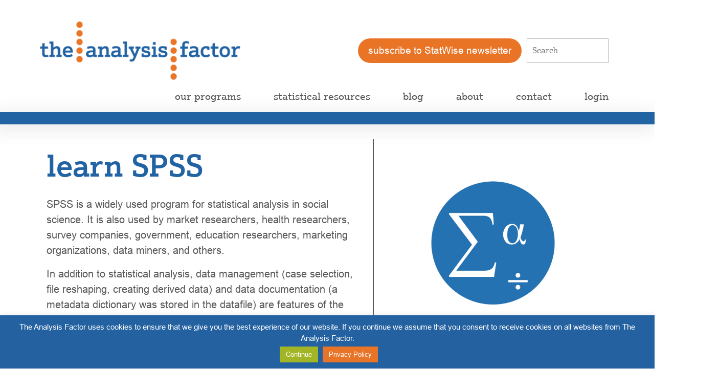

--- FILE ---
content_type: text/html; charset=UTF-8
request_url: https://www.theanalysisfactor.com/resources/by-topic/spss/
body_size: 21248
content:
<!DOCTYPE html>
<html lang="en-US">
<head >
<meta charset="UTF-8" />
<meta name="viewport" content="width=device-width, initial-scale=1" />
<meta name='robots' content='noindex, follow' />

	<!-- This site is optimized with the Yoast SEO plugin v26.8 - https://yoast.com/product/yoast-seo-wordpress/ -->
	<title>SPSS - The Analysis Factor</title>
	<meta property="og:locale" content="en_US" />
	<meta property="og:type" content="article" />
	<meta property="og:title" content="SPSS - The Analysis Factor" />
	<meta property="og:description" content="learn SPSS SPSS is a widely used program for statistical analysis in social science. It is also used by market researchers, health researchers, survey companies, government, education researchers, marketing organizations, data miners, and others. In addition to statistical analysis, data management (case selection, file reshaping, creating derived data) and data documentation (a metadata dictionary was [&hellip;]" />
	<meta property="og:url" content="https://www.theanalysisfactor.com/resources/by-topic/spss/" />
	<meta property="og:site_name" content="The Analysis Factor" />
	<meta property="article:publisher" content="https://www.facebook.com/karen.gracemartin" />
	<meta property="article:modified_time" content="2024-05-13T16:49:47+00:00" />
	<meta property="og:image" content="https://www.theanalysisfactor.com/wp-content/uploads/2022/09/SPSS-blog.png" />
	<meta name="twitter:card" content="summary_large_image" />
	<meta name="twitter:site" content="@analysis_factor" />
	<meta name="twitter:label1" content="Est. reading time" />
	<meta name="twitter:data1" content="11 minutes" />
	<script type="application/ld+json" class="yoast-schema-graph">{"@context":"https://schema.org","@graph":[{"@type":"WebPage","@id":"https://www.theanalysisfactor.com/resources/by-topic/spss/","url":"https://www.theanalysisfactor.com/resources/by-topic/spss/","name":"SPSS - The Analysis Factor","isPartOf":{"@id":"https://www.theanalysisfactor.com/#website"},"primaryImageOfPage":{"@id":"https://www.theanalysisfactor.com/resources/by-topic/spss/#primaryimage"},"image":{"@id":"https://www.theanalysisfactor.com/resources/by-topic/spss/#primaryimage"},"thumbnailUrl":"https://www.theanalysisfactor.com/wp-content/uploads/2022/09/SPSS-blog.png","datePublished":"2017-12-13T17:44:07+00:00","dateModified":"2024-05-13T16:49:47+00:00","breadcrumb":{"@id":"https://www.theanalysisfactor.com/resources/by-topic/spss/#breadcrumb"},"inLanguage":"en-US","potentialAction":[{"@type":"ReadAction","target":["https://www.theanalysisfactor.com/resources/by-topic/spss/"]}]},{"@type":"ImageObject","inLanguage":"en-US","@id":"https://www.theanalysisfactor.com/resources/by-topic/spss/#primaryimage","url":"https://www.theanalysisfactor.com/wp-content/uploads/2022/09/SPSS-blog.png","contentUrl":"https://www.theanalysisfactor.com/wp-content/uploads/2022/09/SPSS-blog.png","width":300,"height":284,"caption":"spss-logo"},{"@type":"BreadcrumbList","@id":"https://www.theanalysisfactor.com/resources/by-topic/spss/#breadcrumb","itemListElement":[{"@type":"ListItem","position":1,"name":"Home","item":"https://www.theanalysisfactor.com/"},{"@type":"ListItem","position":2,"name":"Statistical Resources by Topic","item":"https://www.theanalysisfactor.com/resources/"},{"@type":"ListItem","position":3,"name":"Resources By Topic","item":"https://www.theanalysisfactor.com/resources/by-topic/"},{"@type":"ListItem","position":4,"name":"SPSS"}]},{"@type":"WebSite","@id":"https://www.theanalysisfactor.com/#website","url":"https://www.theanalysisfactor.com/","name":"The Analysis Factor","description":"Statistical Consulting, Resources, and Statistics Workshops for Researchers","publisher":{"@id":"https://www.theanalysisfactor.com/#organization"},"potentialAction":[{"@type":"SearchAction","target":{"@type":"EntryPoint","urlTemplate":"https://www.theanalysisfactor.com/?s={search_term_string}"},"query-input":{"@type":"PropertyValueSpecification","valueRequired":true,"valueName":"search_term_string"}}],"inLanguage":"en-US"},{"@type":"Organization","@id":"https://www.theanalysisfactor.com/#organization","name":"The Analysis Factor","url":"https://www.theanalysisfactor.com/","logo":{"@type":"ImageObject","inLanguage":"en-US","@id":"https://www.theanalysisfactor.com/#/schema/logo/image/","url":"https://i1.wp.com/www.theanalysisfactor.com/wp-content/uploads/2018/09/TAF-White-Logo.png?fit=585%2C212&ssl=1","contentUrl":"https://i1.wp.com/www.theanalysisfactor.com/wp-content/uploads/2018/09/TAF-White-Logo.png?fit=585%2C212&ssl=1","width":585,"height":212,"caption":"The Analysis Factor"},"image":{"@id":"https://www.theanalysisfactor.com/#/schema/logo/image/"},"sameAs":["https://www.facebook.com/karen.gracemartin","https://x.com/analysis_factor","https://www.linkedin.com/in/karengracemartin/?lipi=urn:li:page:d_flagship3_feed;jJ9VOCYFT KJHN0 k2rHIA==&amp;amp;amp;amp;amp;amp;amp;amp;licu=urn:li:control:d_flagship3_feed-identity_welcome_message","https://www.youtube.com/channel/UC8CHNBsTDttHjrHbQ1SfiDA"]}]}</script>
	<!-- / Yoast SEO plugin. -->


<link rel='dns-prefetch' href='//www.theanalysisfactor.com' />
<link rel='dns-prefetch' href='//secure.gravatar.com' />
<link rel='dns-prefetch' href='//stats.wp.com' />
<link rel='dns-prefetch' href='//fonts.googleapis.com' />
<link rel='dns-prefetch' href='//v0.wordpress.com' />
<link rel='preconnect' href='//c0.wp.com' />
<link rel="alternate" type="application/rss+xml" title="The Analysis Factor &raquo; Feed" href="https://www.theanalysisfactor.com/feed/" />
<link rel="alternate" type="application/rss+xml" title="The Analysis Factor &raquo; Comments Feed" href="https://www.theanalysisfactor.com/comments/feed/" />
<link rel="alternate" title="oEmbed (JSON)" type="application/json+oembed" href="https://www.theanalysisfactor.com/wp-json/oembed/1.0/embed?url=https%3A%2F%2Fwww.theanalysisfactor.com%2Fresources%2Fby-topic%2Fspss%2F" />
<link rel="alternate" title="oEmbed (XML)" type="text/xml+oembed" href="https://www.theanalysisfactor.com/wp-json/oembed/1.0/embed?url=https%3A%2F%2Fwww.theanalysisfactor.com%2Fresources%2Fby-topic%2Fspss%2F&#038;format=xml" />
<style id='wp-img-auto-sizes-contain-inline-css' type='text/css'>
img:is([sizes=auto i],[sizes^="auto," i]){contain-intrinsic-size:3000px 1500px}
/*# sourceURL=wp-img-auto-sizes-contain-inline-css */
</style>
<link rel='stylesheet' id='genesis-blocks-style-css-css' href='https://www.theanalysisfactor.com/wp-content/plugins/genesis-blocks/dist/style-blocks.build.css?ver=1765300198' type='text/css' media='all' />
<style id='wp-emoji-styles-inline-css' type='text/css'>

	img.wp-smiley, img.emoji {
		display: inline !important;
		border: none !important;
		box-shadow: none !important;
		height: 1em !important;
		width: 1em !important;
		margin: 0 0.07em !important;
		vertical-align: -0.1em !important;
		background: none !important;
		padding: 0 !important;
	}
/*# sourceURL=wp-emoji-styles-inline-css */
</style>
<style id='wp-block-library-inline-css' type='text/css'>
:root{--wp-block-synced-color:#7a00df;--wp-block-synced-color--rgb:122,0,223;--wp-bound-block-color:var(--wp-block-synced-color);--wp-editor-canvas-background:#ddd;--wp-admin-theme-color:#007cba;--wp-admin-theme-color--rgb:0,124,186;--wp-admin-theme-color-darker-10:#006ba1;--wp-admin-theme-color-darker-10--rgb:0,107,160.5;--wp-admin-theme-color-darker-20:#005a87;--wp-admin-theme-color-darker-20--rgb:0,90,135;--wp-admin-border-width-focus:2px}@media (min-resolution:192dpi){:root{--wp-admin-border-width-focus:1.5px}}.wp-element-button{cursor:pointer}:root .has-very-light-gray-background-color{background-color:#eee}:root .has-very-dark-gray-background-color{background-color:#313131}:root .has-very-light-gray-color{color:#eee}:root .has-very-dark-gray-color{color:#313131}:root .has-vivid-green-cyan-to-vivid-cyan-blue-gradient-background{background:linear-gradient(135deg,#00d084,#0693e3)}:root .has-purple-crush-gradient-background{background:linear-gradient(135deg,#34e2e4,#4721fb 50%,#ab1dfe)}:root .has-hazy-dawn-gradient-background{background:linear-gradient(135deg,#faaca8,#dad0ec)}:root .has-subdued-olive-gradient-background{background:linear-gradient(135deg,#fafae1,#67a671)}:root .has-atomic-cream-gradient-background{background:linear-gradient(135deg,#fdd79a,#004a59)}:root .has-nightshade-gradient-background{background:linear-gradient(135deg,#330968,#31cdcf)}:root .has-midnight-gradient-background{background:linear-gradient(135deg,#020381,#2874fc)}:root{--wp--preset--font-size--normal:16px;--wp--preset--font-size--huge:42px}.has-regular-font-size{font-size:1em}.has-larger-font-size{font-size:2.625em}.has-normal-font-size{font-size:var(--wp--preset--font-size--normal)}.has-huge-font-size{font-size:var(--wp--preset--font-size--huge)}.has-text-align-center{text-align:center}.has-text-align-left{text-align:left}.has-text-align-right{text-align:right}.has-fit-text{white-space:nowrap!important}#end-resizable-editor-section{display:none}.aligncenter{clear:both}.items-justified-left{justify-content:flex-start}.items-justified-center{justify-content:center}.items-justified-right{justify-content:flex-end}.items-justified-space-between{justify-content:space-between}.screen-reader-text{border:0;clip-path:inset(50%);height:1px;margin:-1px;overflow:hidden;padding:0;position:absolute;width:1px;word-wrap:normal!important}.screen-reader-text:focus{background-color:#ddd;clip-path:none;color:#444;display:block;font-size:1em;height:auto;left:5px;line-height:normal;padding:15px 23px 14px;text-decoration:none;top:5px;width:auto;z-index:100000}html :where(.has-border-color){border-style:solid}html :where([style*=border-top-color]){border-top-style:solid}html :where([style*=border-right-color]){border-right-style:solid}html :where([style*=border-bottom-color]){border-bottom-style:solid}html :where([style*=border-left-color]){border-left-style:solid}html :where([style*=border-width]){border-style:solid}html :where([style*=border-top-width]){border-top-style:solid}html :where([style*=border-right-width]){border-right-style:solid}html :where([style*=border-bottom-width]){border-bottom-style:solid}html :where([style*=border-left-width]){border-left-style:solid}html :where(img[class*=wp-image-]){height:auto;max-width:100%}:where(figure){margin:0 0 1em}html :where(.is-position-sticky){--wp-admin--admin-bar--position-offset:var(--wp-admin--admin-bar--height,0px)}@media screen and (max-width:600px){html :where(.is-position-sticky){--wp-admin--admin-bar--position-offset:0px}}

/*# sourceURL=wp-block-library-inline-css */
</style><style id='global-styles-inline-css' type='text/css'>
:root{--wp--preset--aspect-ratio--square: 1;--wp--preset--aspect-ratio--4-3: 4/3;--wp--preset--aspect-ratio--3-4: 3/4;--wp--preset--aspect-ratio--3-2: 3/2;--wp--preset--aspect-ratio--2-3: 2/3;--wp--preset--aspect-ratio--16-9: 16/9;--wp--preset--aspect-ratio--9-16: 9/16;--wp--preset--color--black: #000000;--wp--preset--color--cyan-bluish-gray: #abb8c3;--wp--preset--color--white: #ffffff;--wp--preset--color--pale-pink: #f78da7;--wp--preset--color--vivid-red: #cf2e2e;--wp--preset--color--luminous-vivid-orange: #ff6900;--wp--preset--color--luminous-vivid-amber: #fcb900;--wp--preset--color--light-green-cyan: #7bdcb5;--wp--preset--color--vivid-green-cyan: #00d084;--wp--preset--color--pale-cyan-blue: #8ed1fc;--wp--preset--color--vivid-cyan-blue: #0693e3;--wp--preset--color--vivid-purple: #9b51e0;--wp--preset--color--theme-primary: #0073e5;--wp--preset--color--theme-secondary: #0073e5;--wp--preset--gradient--vivid-cyan-blue-to-vivid-purple: linear-gradient(135deg,rgb(6,147,227) 0%,rgb(155,81,224) 100%);--wp--preset--gradient--light-green-cyan-to-vivid-green-cyan: linear-gradient(135deg,rgb(122,220,180) 0%,rgb(0,208,130) 100%);--wp--preset--gradient--luminous-vivid-amber-to-luminous-vivid-orange: linear-gradient(135deg,rgb(252,185,0) 0%,rgb(255,105,0) 100%);--wp--preset--gradient--luminous-vivid-orange-to-vivid-red: linear-gradient(135deg,rgb(255,105,0) 0%,rgb(207,46,46) 100%);--wp--preset--gradient--very-light-gray-to-cyan-bluish-gray: linear-gradient(135deg,rgb(238,238,238) 0%,rgb(169,184,195) 100%);--wp--preset--gradient--cool-to-warm-spectrum: linear-gradient(135deg,rgb(74,234,220) 0%,rgb(151,120,209) 20%,rgb(207,42,186) 40%,rgb(238,44,130) 60%,rgb(251,105,98) 80%,rgb(254,248,76) 100%);--wp--preset--gradient--blush-light-purple: linear-gradient(135deg,rgb(255,206,236) 0%,rgb(152,150,240) 100%);--wp--preset--gradient--blush-bordeaux: linear-gradient(135deg,rgb(254,205,165) 0%,rgb(254,45,45) 50%,rgb(107,0,62) 100%);--wp--preset--gradient--luminous-dusk: linear-gradient(135deg,rgb(255,203,112) 0%,rgb(199,81,192) 50%,rgb(65,88,208) 100%);--wp--preset--gradient--pale-ocean: linear-gradient(135deg,rgb(255,245,203) 0%,rgb(182,227,212) 50%,rgb(51,167,181) 100%);--wp--preset--gradient--electric-grass: linear-gradient(135deg,rgb(202,248,128) 0%,rgb(113,206,126) 100%);--wp--preset--gradient--midnight: linear-gradient(135deg,rgb(2,3,129) 0%,rgb(40,116,252) 100%);--wp--preset--font-size--small: 12px;--wp--preset--font-size--medium: 20px;--wp--preset--font-size--large: 20px;--wp--preset--font-size--x-large: 42px;--wp--preset--font-size--normal: 18px;--wp--preset--font-size--larger: 24px;--wp--preset--spacing--20: 0.44rem;--wp--preset--spacing--30: 0.67rem;--wp--preset--spacing--40: 1rem;--wp--preset--spacing--50: 1.5rem;--wp--preset--spacing--60: 2.25rem;--wp--preset--spacing--70: 3.38rem;--wp--preset--spacing--80: 5.06rem;--wp--preset--shadow--natural: 6px 6px 9px rgba(0, 0, 0, 0.2);--wp--preset--shadow--deep: 12px 12px 50px rgba(0, 0, 0, 0.4);--wp--preset--shadow--sharp: 6px 6px 0px rgba(0, 0, 0, 0.2);--wp--preset--shadow--outlined: 6px 6px 0px -3px rgb(255, 255, 255), 6px 6px rgb(0, 0, 0);--wp--preset--shadow--crisp: 6px 6px 0px rgb(0, 0, 0);}:where(.is-layout-flex){gap: 0.5em;}:where(.is-layout-grid){gap: 0.5em;}body .is-layout-flex{display: flex;}.is-layout-flex{flex-wrap: wrap;align-items: center;}.is-layout-flex > :is(*, div){margin: 0;}body .is-layout-grid{display: grid;}.is-layout-grid > :is(*, div){margin: 0;}:where(.wp-block-columns.is-layout-flex){gap: 2em;}:where(.wp-block-columns.is-layout-grid){gap: 2em;}:where(.wp-block-post-template.is-layout-flex){gap: 1.25em;}:where(.wp-block-post-template.is-layout-grid){gap: 1.25em;}.has-black-color{color: var(--wp--preset--color--black) !important;}.has-cyan-bluish-gray-color{color: var(--wp--preset--color--cyan-bluish-gray) !important;}.has-white-color{color: var(--wp--preset--color--white) !important;}.has-pale-pink-color{color: var(--wp--preset--color--pale-pink) !important;}.has-vivid-red-color{color: var(--wp--preset--color--vivid-red) !important;}.has-luminous-vivid-orange-color{color: var(--wp--preset--color--luminous-vivid-orange) !important;}.has-luminous-vivid-amber-color{color: var(--wp--preset--color--luminous-vivid-amber) !important;}.has-light-green-cyan-color{color: var(--wp--preset--color--light-green-cyan) !important;}.has-vivid-green-cyan-color{color: var(--wp--preset--color--vivid-green-cyan) !important;}.has-pale-cyan-blue-color{color: var(--wp--preset--color--pale-cyan-blue) !important;}.has-vivid-cyan-blue-color{color: var(--wp--preset--color--vivid-cyan-blue) !important;}.has-vivid-purple-color{color: var(--wp--preset--color--vivid-purple) !important;}.has-black-background-color{background-color: var(--wp--preset--color--black) !important;}.has-cyan-bluish-gray-background-color{background-color: var(--wp--preset--color--cyan-bluish-gray) !important;}.has-white-background-color{background-color: var(--wp--preset--color--white) !important;}.has-pale-pink-background-color{background-color: var(--wp--preset--color--pale-pink) !important;}.has-vivid-red-background-color{background-color: var(--wp--preset--color--vivid-red) !important;}.has-luminous-vivid-orange-background-color{background-color: var(--wp--preset--color--luminous-vivid-orange) !important;}.has-luminous-vivid-amber-background-color{background-color: var(--wp--preset--color--luminous-vivid-amber) !important;}.has-light-green-cyan-background-color{background-color: var(--wp--preset--color--light-green-cyan) !important;}.has-vivid-green-cyan-background-color{background-color: var(--wp--preset--color--vivid-green-cyan) !important;}.has-pale-cyan-blue-background-color{background-color: var(--wp--preset--color--pale-cyan-blue) !important;}.has-vivid-cyan-blue-background-color{background-color: var(--wp--preset--color--vivid-cyan-blue) !important;}.has-vivid-purple-background-color{background-color: var(--wp--preset--color--vivid-purple) !important;}.has-black-border-color{border-color: var(--wp--preset--color--black) !important;}.has-cyan-bluish-gray-border-color{border-color: var(--wp--preset--color--cyan-bluish-gray) !important;}.has-white-border-color{border-color: var(--wp--preset--color--white) !important;}.has-pale-pink-border-color{border-color: var(--wp--preset--color--pale-pink) !important;}.has-vivid-red-border-color{border-color: var(--wp--preset--color--vivid-red) !important;}.has-luminous-vivid-orange-border-color{border-color: var(--wp--preset--color--luminous-vivid-orange) !important;}.has-luminous-vivid-amber-border-color{border-color: var(--wp--preset--color--luminous-vivid-amber) !important;}.has-light-green-cyan-border-color{border-color: var(--wp--preset--color--light-green-cyan) !important;}.has-vivid-green-cyan-border-color{border-color: var(--wp--preset--color--vivid-green-cyan) !important;}.has-pale-cyan-blue-border-color{border-color: var(--wp--preset--color--pale-cyan-blue) !important;}.has-vivid-cyan-blue-border-color{border-color: var(--wp--preset--color--vivid-cyan-blue) !important;}.has-vivid-purple-border-color{border-color: var(--wp--preset--color--vivid-purple) !important;}.has-vivid-cyan-blue-to-vivid-purple-gradient-background{background: var(--wp--preset--gradient--vivid-cyan-blue-to-vivid-purple) !important;}.has-light-green-cyan-to-vivid-green-cyan-gradient-background{background: var(--wp--preset--gradient--light-green-cyan-to-vivid-green-cyan) !important;}.has-luminous-vivid-amber-to-luminous-vivid-orange-gradient-background{background: var(--wp--preset--gradient--luminous-vivid-amber-to-luminous-vivid-orange) !important;}.has-luminous-vivid-orange-to-vivid-red-gradient-background{background: var(--wp--preset--gradient--luminous-vivid-orange-to-vivid-red) !important;}.has-very-light-gray-to-cyan-bluish-gray-gradient-background{background: var(--wp--preset--gradient--very-light-gray-to-cyan-bluish-gray) !important;}.has-cool-to-warm-spectrum-gradient-background{background: var(--wp--preset--gradient--cool-to-warm-spectrum) !important;}.has-blush-light-purple-gradient-background{background: var(--wp--preset--gradient--blush-light-purple) !important;}.has-blush-bordeaux-gradient-background{background: var(--wp--preset--gradient--blush-bordeaux) !important;}.has-luminous-dusk-gradient-background{background: var(--wp--preset--gradient--luminous-dusk) !important;}.has-pale-ocean-gradient-background{background: var(--wp--preset--gradient--pale-ocean) !important;}.has-electric-grass-gradient-background{background: var(--wp--preset--gradient--electric-grass) !important;}.has-midnight-gradient-background{background: var(--wp--preset--gradient--midnight) !important;}.has-small-font-size{font-size: var(--wp--preset--font-size--small) !important;}.has-medium-font-size{font-size: var(--wp--preset--font-size--medium) !important;}.has-large-font-size{font-size: var(--wp--preset--font-size--large) !important;}.has-x-large-font-size{font-size: var(--wp--preset--font-size--x-large) !important;}
/*# sourceURL=global-styles-inline-css */
</style>

<style id='classic-theme-styles-inline-css' type='text/css'>
/*! This file is auto-generated */
.wp-block-button__link{color:#fff;background-color:#32373c;border-radius:9999px;box-shadow:none;text-decoration:none;padding:calc(.667em + 2px) calc(1.333em + 2px);font-size:1.125em}.wp-block-file__button{background:#32373c;color:#fff;text-decoration:none}
/*# sourceURL=/wp-includes/css/classic-themes.min.css */
</style>
<link rel='stylesheet' id='contact-form-7-css' href='https://www.theanalysisfactor.com/wp-content/plugins/contact-form-7/includes/css/styles.css?ver=6.1.4' type='text/css' media='all' />
<link rel='stylesheet' id='cookie-law-info-css' href='https://www.theanalysisfactor.com/wp-content/plugins/cookie-law-info/legacy/public/css/cookie-law-info-public.css?ver=3.3.9.1' type='text/css' media='all' />
<link rel='stylesheet' id='cookie-law-info-gdpr-css' href='https://www.theanalysisfactor.com/wp-content/plugins/cookie-law-info/legacy/public/css/cookie-law-info-gdpr.css?ver=3.3.9.1' type='text/css' media='all' />
<link rel='stylesheet' id='related-posts-by-taxonomy-css' href='https://www.theanalysisfactor.com/wp-content/plugins/related-posts-by-taxonomy/includes/assets/css/styles.css?ver=0fcc0cf368e84f4cf0357c808c89a69a' type='text/css' media='all' />
<link rel='stylesheet' id='genesis-sample-fonts-css' href='https://fonts.googleapis.com/css?family=Source+Sans+Pro%3A400%2C400i%2C600%2C700&#038;display=swap&#038;ver=3.1.0' type='text/css' media='all' />
<link rel='stylesheet' id='dashicons-css' href='https://c0.wp.com/c/6.9/wp-includes/css/dashicons.min.css' type='text/css' media='all' />
<link rel='stylesheet' id='mrjswp-css' href='https://www.theanalysisfactor.com/wp-content/plugins/pilotpress/js/moonrayJS-only-wp-forms.css?ver=0fcc0cf368e84f4cf0357c808c89a69a' type='text/css' media='all' />
<link rel='stylesheet' id='mrcss-css' href='https://www.theanalysisfactor.com/wp-content/plugins/pilotpress/js/moonray.css?ver=0fcc0cf368e84f4cf0357c808c89a69a' type='text/css' media='all' />
<link rel='stylesheet' id='jqcss-css' href='https://www.theanalysisfactor.com/wp-content/plugins/pilotpress/js/jquery-ui.css?ver=0fcc0cf368e84f4cf0357c808c89a69a' type='text/css' media='all' />
<script type="text/javascript" src="https://c0.wp.com/c/6.9/wp-includes/js/jquery/jquery.min.js" id="jquery-core-js"></script>
<script type="text/javascript" src="https://c0.wp.com/c/6.9/wp-includes/js/jquery/jquery-migrate.min.js" id="jquery-migrate-js"></script>
<script type="text/javascript" src="https://www.theanalysisfactor.com/wp-content/plugins/pilotpress/js/tracking.js?ver=0fcc0cf368e84f4cf0357c808c89a69a" id="mr_tracking-js"></script>
<script type="text/javascript" id="cookie-law-info-js-extra">
/* <![CDATA[ */
var Cli_Data = {"nn_cookie_ids":[],"cookielist":[],"non_necessary_cookies":[],"ccpaEnabled":"","ccpaRegionBased":"","ccpaBarEnabled":"","strictlyEnabled":["necessary","obligatoire"],"ccpaType":"gdpr","js_blocking":"","custom_integration":"","triggerDomRefresh":"","secure_cookies":""};
var cli_cookiebar_settings = {"animate_speed_hide":"500","animate_speed_show":"500","background":"#2361a1","border":"#b1a6a6c2","border_on":"","button_1_button_colour":"#a2b525","button_1_button_hover":"#82911e","button_1_link_colour":"#fff","button_1_as_button":"1","button_1_new_win":"","button_2_button_colour":"#e87427","button_2_button_hover":"#ba5d1f","button_2_link_colour":"#ffffff","button_2_as_button":"1","button_2_hidebar":"1","button_3_button_colour":"#000","button_3_button_hover":"#000000","button_3_link_colour":"#fff","button_3_as_button":"1","button_3_new_win":"1","button_4_button_colour":"#000","button_4_button_hover":"#000000","button_4_link_colour":"#fff","button_4_as_button":"1","button_7_button_colour":"#61a229","button_7_button_hover":"#4e8221","button_7_link_colour":"#fff","button_7_as_button":"1","button_7_new_win":"","font_family":"Arial, Helvetica, sans-serif","header_fix":"","notify_animate_hide":"1","notify_animate_show":"","notify_div_id":"#cookie-law-info-bar","notify_position_horizontal":"right","notify_position_vertical":"bottom","scroll_close":"","scroll_close_reload":"","accept_close_reload":"","reject_close_reload":"","showagain_tab":"1","showagain_background":"#fff","showagain_border":"#000","showagain_div_id":"#cookie-law-info-again","showagain_x_position":"100px","text":"#ffffff","show_once_yn":"","show_once":"10000","logging_on":"","as_popup":"","popup_overlay":"1","bar_heading_text":"","cookie_bar_as":"banner","popup_showagain_position":"bottom-right","widget_position":"left"};
var log_object = {"ajax_url":"https://www.theanalysisfactor.com/wp-admin/admin-ajax.php"};
//# sourceURL=cookie-law-info-js-extra
/* ]]> */
</script>
<script type="text/javascript" src="https://www.theanalysisfactor.com/wp-content/plugins/cookie-law-info/legacy/public/js/cookie-law-info-public.js?ver=3.3.9.1" id="cookie-law-info-js"></script>
<link rel="https://api.w.org/" href="https://www.theanalysisfactor.com/wp-json/" /><link rel="alternate" title="JSON" type="application/json" href="https://www.theanalysisfactor.com/wp-json/wp/v2/pages/9622" /><link rel="EditURI" type="application/rsd+xml" title="RSD" href="https://www.theanalysisfactor.com/xmlrpc.php?rsd" />

<!-- This site is using AdRotate v5.17 to display their advertisements - https://ajdg.solutions/ -->
<!-- AdRotate CSS -->
<style type="text/css" media="screen">
	.g { margin:0px; padding:0px; overflow:hidden; line-height:1; zoom:1; }
	.g img { height:auto; }
	.g-col { position:relative; float:left; }
	.g-col:first-child { margin-left: 0; }
	.g-col:last-child { margin-right: 0; }
	@media only screen and (max-width: 480px) {
		.g-col, .g-dyn, .g-single { width:100%; margin-left:0; margin-right:0; }
	}
</style>
<!-- /AdRotate CSS -->

	<style>img#wpstats{display:none}</style>
		<!-- Global site tag (gtag.js) - Google Analytics -->
<script async src="https://www.googletagmanager.com/gtag/js?id=UA-26122483-1"></script>
<script>
  window.dataLayer = window.dataLayer || [];
  function gtag(){dataLayer.push(arguments);}
  gtag('js', new Date());

  gtag('config', 'UA-26122483-1');
</script>
<!-- Google tag (gtag.js) -->
<script async src="https://www.googletagmanager.com/gtag/js?id=AW-924826947"></script>
<script>
  window.dataLayer = window.dataLayer || [];
  function gtag(){dataLayer.push(arguments);}
  gtag('js', new Date());

  gtag('config', 'AW-924826947');
</script>
<script>
const queryString = window.location.search;
const urlParams = new URLSearchParams(queryString);
if (urlParams.has('src')) {
    const adsrc = urlParams.get('src');
    if (adsrc == "gooad") {
        document.cookie = "adsrc=gooad; max-age=" + 21*24*60*60 + ";path=/; domain=.theanalysisfactor.com";
    }
}
</script>
<script async src="https://pagead2.googlesyndication.com/pagead/js/adsbygoogle.js?client=ca-pub-7834674560324868"
     crossorigin="anonymous"></script>
<meta name="google-adsense-account" content="ca-pub-7834674560324868">
	<script type="text/javascript">
	jQuery(function($){
		window.sessionslap = {
			// Show alerts in top right corner?
			"alerts": 1,
			// Duration alerts should hang for, in ms
			"alert_hang_time": 5000, // 5 seconds
			// Interval of time between each keep-alive ping
			"interval_time": 43200000, //1800000 == 30 min,
			"init": function(){
				window.sessionslap.pinger_interval_id = setInterval( this.pinger, this.interval_time);
			},
			"pinger": function(){
				$(document).trigger("sessionslap.ping.start");
				jQuery.ajax({
					url: "?",
					type: "GET",
					data: {
						update: true,
						r: Math.random()
					},
					success: function(data){
						if (window.sessionslap.alerts){
							window.sessionslap.alert("Your session has been updated!", true );
						}
						$(document).trigger("sessionslap.ping.end.success");
						console.log("Your session has been updated!");
					},
					error: function(data){
						if (window.sessionslap.alerts){
							window.sessionslap.alert("There was an issue with your session getting updated!");
						}
						$(document).trigger("sessionslap.ping.end.error");
						console.log("There was an issue with your session getting updated!");
					}
				});
			},
			"alert": function(msg, good){
				$alert = $("<div>").text( msg ).addClass("sessionslap-alert " + ( good ? "sessionslap-success" : "sessionslap-error" ) ).bind("click", function(e){
					$(this).stop();
				});
				$("body").append( $alert ).find(".sessionslap-alert").delay( this.alert_hang_time ).fadeOut(1500, function(e){
					$(this).remove();
				});
			}
		}
		
				window.sessionslap.init();
			});
	</script>
		<!-- Bootstrap CDN -->
	<link rel="stylesheet" href="https://cdnjs.cloudflare.com/ajax/libs/bootstrap/5.1.3/css/bootstrap.min.css"/>
	<!-- justpro font -->
	<link rel="stylesheet" href="/wp-content/themes/genesis-sample/imm_files/font/stylesheet.css">
	<!-- arial font -->
	<link rel="stylesheet" href="/wp-content/themes/genesis-sample/imm_files/arial font/stylesheet.css">
	<!-- custom css -->
	<link rel="stylesheet" href="/wp-content/themes/genesis-sample/imm_files/css/style.css">
	<!-- responsive css -->
    <link rel="stylesheet" href="/wp-content/themes/genesis-sample/imm_files/css/media.css">
<link rel="icon" href="https://www.theanalysisfactor.com/wp-content/uploads/2019/10/cropped-TAF-favicon-xlarge-32x32.png" sizes="32x32" />
<link rel="icon" href="https://www.theanalysisfactor.com/wp-content/uploads/2019/10/cropped-TAF-favicon-xlarge-192x192.png" sizes="192x192" />
<link rel="apple-touch-icon" href="https://www.theanalysisfactor.com/wp-content/uploads/2019/10/cropped-TAF-favicon-xlarge-180x180.png" />
<meta name="msapplication-TileImage" content="https://www.theanalysisfactor.com/wp-content/uploads/2019/10/cropped-TAF-favicon-xlarge-270x270.png" />
		<style type="text/css" id="wp-custom-css">
			.format_text h3, .format_text h4 {
	color:#A2B525;
}
.entry-content h3, .entry-content h4 {
	color:#A2B525;
}
a.entry-title-link {
	color:#A2B525;
	font-size:24px;
}
div.search-content p {
	margin-bottom:-30px;
}
.search-form {
	width:82%;
}
.full-width-content > .content {
	width:85%;
}
.entry-title {
	padding-top:6px;
}
.sidebar-primary {
	max-width:320px;
}
ul.menu > li.menu-item {
	padding-left: 20px;
}
p.entry-meta {
	padding-left:14px;
}
a.wpfront-button {
     font-size:16px !important;
}
div.wpfront-div {
     font-size:16px !important;
}
article.type-post {
    max-width:790px;
}
article.type-post h3 {
		margin-top:34px;
    margin-bottom:34px;
}
article.type-post h4 {
	margin-top:22px;
    margin-bottom:22px;
}
div.entry-comments {
	max-width:800px;
}

.special-bullets li{
	list-style-image: url('/wp-content/uploads/2023/08/filled-in-stsp-logo-e16605958128582.png');
	padding-bottom:7px;
}

.large-left-padding {
	padding-left:54px;
}		</style>
		</head>
<body data-rsssl=1 class="wp-singular page-template page-template-my-templates page-template-internal_page3 page-template-my-templatesinternal_page3-php page page-id-9622 page-child parent-pageid-1641 wp-custom-logo wp-embed-responsive wp-theme-genesis wp-child-theme-genesis-sample header-full-width full-width-content genesis-breadcrumbs-hidden genesis-singular-image-hidden genesis-footer-widgets-hidden has-no-blocks"><div class="site-container"><section id="fullhead" style="position: -webkit-sticky; position: sticky; top: -160px;background:white;z-index:99;"><section id="menuBar" style="margin-bottom:-20px;">
	<div class="container">
		<div class="row">
			<div class="navbar navbar-expand-lg navbar-light">
				<div class="container-fluid px-0">
					<a class="navbar-brand" href="/">
					<div class="logo py-4">
						<img src="/wp-content/themes/genesis-sample/imm_files/images/taf_logo_new_400.png" alt="Logo" title="Go to Home page" width="400" class="img-fluid">
					</div>
					</a>
					<div class="justify-content-end">
						<form class="d-lg-flex" method="get" action="/"><button class="subscribe-btn" type="submit" onmousedown="javascript:this.form.action='/statwise-newsletter/';">subscribe to StatWise newsletter</button>
						<input class="search-box" type="search" placeholder="Search" name="s" aria-label="Search" ></form>
					</div>
				</div>
			</div>
		</div>
	</div>
</section>
<button class="menu-toggle dashicons-before dashicons-menu" aria-expanded="false" aria-pressed="false" id="genesis-mobile-nav-primary">Menu</button><div class="container">
<nav class="nav-primary" aria-label="Main" style="float:right;margin-top:-20px;" id="genesis-nav-primary"><div class="wrap"><ul id="menu-main-menu-2" class="menu genesis-nav-menu menu-primary js-superfish"><li id="menu-item-19203" class="menu-item menu-item-type-post_type menu-item-object-page menu-item-has-children menu-item-19203"><a href="https://www.theanalysisfactor.com/about/programs/"><span >our programs</span></a>
<ul class="sub-menu">
	<li id="menu-item-19205" class="menu-item menu-item-type-custom menu-item-object-custom menu-item-19205"><a href="/membership/"><span >Membership</span></a></li>
	<li id="menu-item-19207" class="menu-item menu-item-type-post_type menu-item-object-page menu-item-19207"><a href="https://www.theanalysisfactor.com/workshops/"><span >Workshops</span></a></li>
	<li id="menu-item-23055" class="menu-item menu-item-type-post_type menu-item-object-page menu-item-23055"><a href="https://www.theanalysisfactor.com/tutorials/"><span >Tutorials</span></a></li>
	<li id="menu-item-23063" class="menu-item menu-item-type-post_type menu-item-object-page menu-item-23063"><a href="https://www.theanalysisfactor.com/seminars/"><span >Seminars</span></a></li>
	<li id="menu-item-23426" class="menu-item menu-item-type-post_type menu-item-object-page menu-item-23426"><a href="https://www.theanalysisfactor.com/statistical-consulting-services/"><span >Statistical Consulting Services</span></a></li>
	<li id="menu-item-19208" class="menu-item menu-item-type-custom menu-item-object-custom menu-item-19208"><a href="https://craft.theanalysisfactor.com/"><span >Free Webinars</span></a></li>
</ul>
</li>
<li id="menu-item-19292" class="menu-item menu-item-type-post_type menu-item-object-page current-page-ancestor menu-item-19292"><a href="https://www.theanalysisfactor.com/resources/"><span >statistical resources</span></a></li>
<li id="menu-item-19210" class="menu-item menu-item-type-post_type menu-item-object-page menu-item-19210"><a href="https://www.theanalysisfactor.com/blog/"><span >blog</span></a></li>
<li id="menu-item-19211" class="menu-item menu-item-type-post_type menu-item-object-page menu-item-has-children menu-item-19211"><a href="https://www.theanalysisfactor.com/about/"><span >about</span></a>
<ul class="sub-menu">
	<li id="menu-item-19212" class="menu-item menu-item-type-post_type menu-item-object-page menu-item-19212"><a href="https://www.theanalysisfactor.com/about/the-analysis-factor-team-2/"><span >Our Team</span></a></li>
	<li id="menu-item-19214" class="menu-item menu-item-type-post_type menu-item-object-page menu-item-19214"><a href="https://www.theanalysisfactor.com/about/core-values/"><span >Our Core Values</span></a></li>
	<li id="menu-item-19213" class="menu-item menu-item-type-post_type menu-item-object-page menu-item-privacy-policy menu-item-19213"><a rel="privacy-policy" href="https://www.theanalysisfactor.com/privacy-policy/"><span >Our Privacy Policy</span></a></li>
	<li id="menu-item-19215" class="menu-item menu-item-type-post_type menu-item-object-page menu-item-19215"><a href="https://www.theanalysisfactor.com/employment/"><span >Employment</span></a></li>
	<li id="menu-item-19216" class="menu-item menu-item-type-post_type menu-item-object-page menu-item-19216"><a href="https://www.theanalysisfactor.com/collaborate-with-us/"><span >Collaborate with Us</span></a></li>
</ul>
</li>
<li id="menu-item-19217" class="menu-item menu-item-type-post_type menu-item-object-page menu-item-19217"><a href="https://www.theanalysisfactor.com/contact-us/"><span >contact</span></a></li>
<li id="menu-item-19218" class="menu-item menu-item-type-post_type menu-item-object-page menu-item-19218"><a href="https://www.theanalysisfactor.com/customer-login/"><span >login</span></a></li>
</ul></div></nav></div><div class="site-inner"><div class="content-sidebar-wrap"><main class="content"><div class="blue-strip" style="clear:both;"></div></section><article class="post-9622 page type-page status-publish entry" aria-label="SPSS"><header class="entry-header"></header><h1 class="entry-title container">SPSS</h1><div class="entry-content container" style="padding-top:20px;"><p><style>
.entry-title {
   	visibility: hidden;
        line-height: 0px;
        display:none;
}
</style><br />
<!--*******************************************************************section one**************************************************************************--></p>
<div id="banner-internal" style="margin-top: -55px; margin-bottom: -50px;">
<div class="container pt-4 pb-5">
<div class="row align-items-center">
<div class="col-lg-7 border-right" style="min-height: 420px;">
<h1 class="bannerTitle-internal py-3">learn SPSS</h1>
<p class="banner-internal-desp">SPSS is a widely used program for statistical analysis in social science. It is also used by market researchers, health researchers, survey companies, government, education researchers, marketing organizations, data miners, and others.</p>
<p class="banner-internal-desp">In addition to statistical analysis, data management (case selection, file reshaping, creating derived data) and data documentation (a metadata dictionary was stored in the datafile) are features of the base software.</p>
<p class="banner-internal-desp">The Analysis Factor has numerous resources regarding SPSS, many of them listed below.</p>
</div>
<div class="col-lg-5">
<div class="banner-internal-card text-center">
<div class="banner-internal-img mb-5">
<div class="img75"><img decoding="async" src="https://www.theanalysisfactor.com/wp-content/uploads/2022/09/SPSS-blog.png" alt="" /></div>
</div>
</div>
</div>
</div>
</div>
</div>
<p><!--*************************old code*****************************

SPSS is a widely used program for statistical analysis in social science. It is also used by market researchers, health researchers, survey companies, government, education researchers, marketing organizations, data miners, and others. In addition to statistical analysis, data management (case selection, file reshaping, creating derived data) and data documentation (a metadata dictionary was stored in the datafile) are features of the base software. The Analysis Factor has numerous resources regarding SPSS, many of them listed below.

--><br />
<!--****************************************************************end of section one**********************************************************************--><br />
<!--*************************************Block three - free webinars************************************************--></p>
<section id="webinar">
<div style="margin-top:-100px;">
<div class="container py-5">
<h2 class="section-title-internal pt-5">craft of statistical analysis free webinars</h2>
<div id="webrow-1" class="row">
<div class="col-lg-6 py-4">
<div id="webbox-1" class="webinar-box">
<h4 class="webinar-title">Getting Started with SPSS</h4>
<div class="row align-items-center">
<div class="col-sm-3" style="max-width: 160px;"><img decoding="async" class="img-fluid jetpack-lazy-image jetpack-lazy-image--handled" src="https://thecraftofstatisticalanalysis.com/wp-content/uploads/2020/07/Effect_Size_Statistics.png" alt="" data-lazy-loaded="1" /><noscript><img decoding="async" class=" img-fluid" src="https://thecraftofstatisticalanalysis.com/wp-content/uploads/2020/07/Effect_Size_Statistics.png" alt=""></noscript></div>
<div class="col-sm-8">
<p class="webinar-desp">SPSS has some real advantages for newbies. A clear set-up of windows, a logical syntax, and a visual structure. But that doesn’t mean it’s easy to just sit down and start using. We introduce you to how SPSS is set up, some hidden features to make it easier to use, and some practical tips for how to approach your data analysis in SPSS. <a href="http://thecraftofstatisticalanalysis.com/webinar-recording-signup/?cosid=297">learn more </a></p>
</div>
</div>
</div>
</div>
</div>
</div>
</div>
</section>
<p><!--  ***the rest of this block 3 code is the old version and is commented out of view on the page visual***


<h2><img decoding="async" src="/wp-content/uploads/2018/09/COSA-favicon-e1537992720210.png" alt="" width="50" height="47"> The Craft of Statistical Analysis Free Webinars</h2>


<a href="https://craft.theanalysisfactor.com/webinar-recording-signup/?cosid=581">Effect Size Statistics</a>
--><br />
<!--*****************************************end of block three****************************************************--><br />
<!--*******************************************************************section two**************************************************************************--></p>
<section id="webinar">
<div style="margin-top:-130px;">
<div class="container py-5">
<h2 class="section-title-internal pt-5">articles at the analysis factor</h2>
<div id="webrow-1" class="row">
<div class="col-lg-6 py-4">
<div class="webinar-box">
<h4 class="webinar-title">How to Get SPSS GENLINMIXED Output Without the Model Viewer</h4>
<div class="row align-items-center">
<div class="col-sm-3 imgfluid"><img decoding="async" src="/wp-content/themes/genesis-sample/imm_files/images/statimg3.png" alt="" /></div>
<div class="col-sm-8">
<p class="webinar-desp">I love working with my clients for many reasons, but one of them is I learn so much from them. Recently, one of my clients showed me how to get SPSS GENLINMIXED results without the Model Viewer. She’s my new hero. If you’ve ever used GENLINMIXED, the procedure for Generalized Linear Mixed Models, you know that the results automatically appear in this new Model Viewer. <a href="https://www.theanalysisfactor.com/get-rid-of-spss-genlinmixed-model-viewer/">learn more </a></p>
</div>
</div>
</div>
</div>
<div class="col-lg-6 py-4">
<div class="webinar-box">
<h4 class="webinar-title">SPSS Procedures for Logistic Regression</h4>
<div class="row align-items-center">
<div class="col-sm-3 imgfluid"><img decoding="async" src="/wp-content/themes/genesis-sample/imm_files/images/statimg1.png" alt="" /></div>
<div class="col-sm-8">
<p class="webinar-desp">Need to run a logistic regression in SPSS? Turns out, SPSS has a number of procedures for running different types of logistic regression. Some types of logistic regression can be run in more than one procedure. For some unknown reason, some procedures produce output others don’t. So it’s helpful to be able to use more than one. <a href="https://www.theanalysisfactor.com/spss-procedures-logistic-regression/">learn more </a></p>
</div>
</div>
</div>
</div>
</div>
<div class="row ">
<div class="col-lg-6 py-4">
<div class="webinar-box">
<h4 class="webinar-title">Non-parametric ANOVA in SPSS</h4>
<div class="row align-items-center">
<div class="col-sm-3"><img decoding="async" class="img-fluid jetpack-lazy-image jetpack-lazy-image--handled" src="/wp-content/themes/genesis-sample/imm_files/images/statimg3.png" alt="" data-lazy-loaded="1" /></div>
<div class="col-sm-8">
<p class="webinar-desp">I sometimes get asked questions that many people need the answer to. One recent question was &#8220;Is there a non-parametric 3 way ANOVA out there and does SPSS have a way of doing a non-parametric anova sort of thing with one main independent variable and 2 highly influential cofactors?&#8221; <a href="https://www.theanalysisfactor.com/non-parametric-anova-in-spss/">learn more </a></p>
</div>
</div>
</div>
</div>
<div class="col-lg-6 py-4">
<div class="webinar-box">
<h4 class="webinar-title">3 SPSS Shortcuts that Make Life Easier</h4>
<div class="row align-items-center">
<div class="col-sm-3"><img decoding="async" class="img-fluid jetpack-lazy-image jetpack-lazy-image--handled" src="/wp-content/themes/genesis-sample/imm_files/images/statimg1.png" alt="" data-lazy-loaded="1" /></div>
<div class="col-sm-8">
<p class="webinar-desp">Okay, maybe this SPSS shortcuts won’t make your whole life easier, but your work life will, at least the SPSS part of it. When I consult with researchers, a common part of that is going through their analysis together. Sometimes I notice that they’re using some shortcut in SPSS that I had not known about. <a href="https://www.theanalysisfactor.com/3-spss-buttons-easier/">learn more </a></p>
</div>
</div>
</div>
</div>
<div class="col-lg-6 py-4">
<div class="webinar-box">
<h4 class="webinar-title">The Joy of Pasting SPSS Syntax</h4>
<div class="row align-items-center">
<div class="col-sm-3"><img decoding="async" class="img-fluid jetpack-lazy-image jetpack-lazy-image--handled" src="/wp-content/themes/genesis-sample/imm_files/images/statimg3.png" alt="" data-lazy-loaded="1" /></div>
<div class="col-sm-8">
<p class="webinar-desp">Every so often I point out to a client who exclusively uses menus in SPSS that they can (and should) hit the Paste button instead of OK. Many times, the client never realized it was there. I am here today to tell you that it is there, and it is wonderful. For a few reasons. <a href="https://www.theanalysisfactor.com/the-joy-of-pasting-spss-syntax/">learn more </a></p>
</div>
</div>
</div>
</div>
<div class="col-lg-6 py-4">
<div class="webinar-box">
<h4 class="webinar-title">Specifying a Random Intercept or Random Slope Model in SPSS GENLINMIXED</h4>
<div class="row align-items-center">
<div class="col-sm-3"><img decoding="async" class="img-fluid jetpack-lazy-image jetpack-lazy-image--handled" src="/wp-content/themes/genesis-sample/imm_files/images/statimg1.png" alt="" data-lazy-loaded="1" /></div>
<div class="col-sm-8">
<p class="webinar-desp">One of the things I love about MIXED in SPSS is that the syntax is very similar to GLM. So anyone who is used to the GLM syntax has just a short jump to learn writing MIXED. Which is a good thing, because many of the concepts are a big jump. And because the MIXED dialogue menus are seriously unintuitive, I’ve concluded you’re much better off using syntax. <a href="https://www.theanalysisfactor.com/spss-genlinmixed/">learn more </a></p>
</div>
</div>
</div>
</div>
<div class="col-lg-6 py-4">
<div class="webinar-box">
<h4 class="webinar-title">Books for SPSS</h4>
<div class="row align-items-center">
<div class="col-sm-3"><img decoding="async" class="img-fluid jetpack-lazy-image jetpack-lazy-image--handled" src="/wp-content/themes/genesis-sample/imm_files/images/statimg3.png" alt="" data-lazy-loaded="1" /></div>
<div class="col-sm-8">
<p class="webinar-desp">A selection of books recommended by The Analysis Factor for learning SPSS. <a href="https://www.theanalysisfactor.com/resources/books-spss/">learn more </a></p>
</div>
</div>
</div>
</div>
<div class="col-lg-6 py-4">
<div class="webinar-box">
<h4 class="webinar-title">How to Get a Code Book from SPSS</h4>
<div class="row align-items-center">
<div class="col-sm-3"><img decoding="async" class="img-fluid jetpack-lazy-image jetpack-lazy-image--handled" src="/wp-content/themes/genesis-sample/imm_files/images/statimg1.png" alt="" data-lazy-loaded="1" /></div>
<div class="col-sm-8">
<p class="webinar-desp">One of the nice features of SPSS is its ability to keep track of information on the variables themselves. This includes variable labels, missing data codes, value labels, and variable formats. Spending the time to set up variable information makes data analysis much easier – you don’t have to keep looking up whether males are coded 1 or 0, for example. <a href="https://www.theanalysisfactor.com/codebook-spss/">learn more </a></p>
</div>
</div>
</div>
</div>
<div class="col-lg-6 py-4">
<div class="webinar-box">
<h4 class="webinar-title">Using Case Summaries in SPSS to Debug your Variable Creation</h4>
<div class="row align-items-center">
<div class="col-sm-3"><img decoding="async" class="img-fluid jetpack-lazy-image jetpack-lazy-image--handled" src="/wp-content/themes/genesis-sample/imm_files/images/statimg3.png" alt="" data-lazy-loaded="1" /></div>
<div class="col-sm-8">
<p class="webinar-desp">Here’s a little SPSS tip. When you create new variables, whether it’s through the Recode, Compute, or some other command, you need to check that it worked the way you think it did. And the easiest way to do that is to simply look at the data. You need to look at the values of the new variable along with the variables you created it from. <a href="https://www.theanalysisfactor.com/case-summaries-spss/">learn more </a></p>
</div>
</div>
</div>
</div>
<div class="col-lg-6 py-4">
<div class="webinar-box">
<h4 class="webinar-title">Recoding Variables in SPSS Menus and Syntax</h4>
<div class="row align-items-center">
<div class="col-sm-3"><img decoding="async" class="img-fluid jetpack-lazy-image jetpack-lazy-image--handled" src="/wp-content/themes/genesis-sample/imm_files/images/statimg1.png" alt="" data-lazy-loaded="1" /></div>
<div class="col-sm-8">
<p class="webinar-desp">SPSS offers two choices under the recode command: Into Same Variable and Into Different Variables. The command Into Same Variable replaces existing data with new values, but the command Into Different Variables adds a new variable to the data set. In almost every situation, you want to use Into Different Variables. <a href="https://www.theanalysisfactor.com/recoding-variables-spss/">learn more </a></p>
</div>
</div>
</div>
</div>
<div class="col-lg-6 py-4">
<div class="webinar-box">
<h4 class="webinar-title">Mixed Models for Logistic Regression in SPSS</h4>
<div class="row align-items-center">
<div class="col-sm-3"><img decoding="async" class="img-fluid jetpack-lazy-image jetpack-lazy-image--handled" src="/wp-content/themes/genesis-sample/imm_files/images/statimg3.png" alt="" data-lazy-loaded="1" /></div>
<div class="col-sm-8">
<p class="webinar-desp">Every once in a while I get emailed a question that I think others will find helpful. This is definitely one of them: &#8220;Can I use SPSS MIXED models for (a) ordinal logistic regression, and (b) multi-nomial logistic regression?&#8221; My answer: No. <a href="https://www.theanalysisfactor.com/mixed-models-logistic-regression-in-spss/">learn more </a></p>
</div>
</div>
</div>
</div>
<div class="col-lg-6 py-4">
<div class="webinar-box">
<h4 class="webinar-title">SPSS Syntax 101</h4>
<div class="row align-items-center">
<div class="col-sm-3"><img decoding="async" class="img-fluid jetpack-lazy-image jetpack-lazy-image--handled" src="/wp-content/themes/genesis-sample/imm_files/images/statimg1.png" alt="" data-lazy-loaded="1" /></div>
<div class="col-sm-8">
<p class="webinar-desp">You may have heard that using SPSS Syntax is more efficient, gives you more control, and ultimately saves you time and frustration. They’re all true. I realize that you probably use SPSS because you don’t want to code. You like the menus. I get it. I like the menus, too, and I use them all the time. But I use syntax just as often. <a href="https://www.theanalysisfactor.com/spss-syntax-101/">learn more </a></p>
</div>
</div>
</div>
</div>
<div class="col-lg-6 py-4">
<div class="webinar-box">
<h4 class="webinar-title">Variable Formats in SPSS Syntax</h4>
<div class="row align-items-center">
<div class="col-sm-3"><img decoding="async" class="img-fluid jetpack-lazy-image jetpack-lazy-image--handled" src="/wp-content/themes/genesis-sample/imm_files/images/statimg3.png" alt="" data-lazy-loaded="1" /></div>
<div class="col-sm-8">
<p class="webinar-desp">One of the places that SPSS syntax excels at efficiency is when you’re creating new variables. This is especially true when you’re creating a LOT of new variables, but even one or two can be quicker if you write the syntax code instead of menus. And just as importantly, you’ll have documentation for exactly how you created them. <a href="https://www.theanalysisfactor.com/variable-formats-in-spss-syntax/">learn more </a></p>
</div>
</div>
</div>
</div>
<div class="col-lg-6 py-4">
<div class="webinar-box">
<h4 class="webinar-title">About Dummy Variables in SPSS Analysis</h4>
<div class="row align-items-center">
<div class="col-sm-3"><img decoding="async" class="img-fluid jetpack-lazy-image jetpack-lazy-image--handled" src="/wp-content/themes/genesis-sample/imm_files/images/statimg1.png" alt="" data-lazy-loaded="1" /></div>
<div class="col-sm-8">
<p class="webinar-desp">Recently I received a great question about dummy coding. Dummy coding is one of the topics I get the most questions about. It can get especially tricky to interpret when the dummy variables are also used in interactions. <a href="https://www.theanalysisfactor.com/about-dummy-variables-in-spss-analysis/">learn more </a></p>
</div>
</div>
</div>
</div>
<div class="col-lg-6 py-4">
<div class="webinar-box">
<h4 class="webinar-title">Another Great SPSS book: SPSS Programming and Data Management</h4>
<div class="row align-items-center">
<div class="col-sm-3"><img decoding="async" class="img-fluid jetpack-lazy-image jetpack-lazy-image--handled" src="/wp-content/themes/genesis-sample/imm_files/images/statimg3.png" alt="" data-lazy-loaded="1" /></div>
<div class="col-sm-8">
<p class="webinar-desp">Have you ever needed to do some major data management in SPSS and ended up with a syntax program that’s pages long? This is the kind you couldn’t even do with the menus, because you’d tear your hair out with frustration because it took you four weeks to create some new variables. <a href="https://www.theanalysisfactor.com/spss-programming-and-data-management/">learn more </a></p>
</div>
</div>
</div>
</div>
<div class="col-lg-6 py-4">
<div class="webinar-box">
<h4 class="webinar-title">Sharing SPSS Output Across Versions</h4>
<div class="row align-items-center">
<div class="col-sm-3"><img decoding="async" class="img-fluid jetpack-lazy-image jetpack-lazy-image--handled" src="/wp-content/themes/genesis-sample/imm_files/images/statimg1.png" alt="" data-lazy-loaded="1" /></div>
<div class="col-sm-8">
<p class="webinar-desp">If you’ve ever tried sharing SPSS output with your collaborators, advisor, or statistical consultant, you have surely noticed that the output is often not compatible across different versions of SPSS. If you’re collaborating with colleagues at different universities on different upgrade schedules, you might run into some problems. <a href="https://www.theanalysisfactor.com/sharing-spss-output-across-versions/">learn more </a></p>
</div>
</div>
</div>
</div>
<div class="col-lg-6 py-4">
<div class="webinar-box">
<h4 class="webinar-title">Have You Wondered How Using SPSS Burns Calories?</h4>
<div class="row align-items-center">
<div class="col-sm-3"><img decoding="async" class="img-fluid jetpack-lazy-image jetpack-lazy-image--handled" src="/wp-content/themes/genesis-sample/imm_files/images/statimg3.png" alt="" data-lazy-loaded="1" /></div>
<div class="col-sm-8">
<p class="webinar-desp">Lately I’ve had a number of experiences with people’s struggle with SPSS, and GLM in particular. Examples include frustrations with documentation and confusing input and output. <a href="https://www.theanalysisfactor.com/have-you-wondered-how-using-spss-burns-calories/">learn more </a></p>
</div>
</div>
</div>
</div>
<div class="col-lg-6 py-4">
<div class="webinar-box">
<h4 class="webinar-title">3 Pieces of SPSS Syntax to Keep Handy</h4>
<div class="row align-items-center">
<div class="col-sm-3"><img decoding="async" class="img-fluid jetpack-lazy-image jetpack-lazy-image--handled" src="/wp-content/themes/genesis-sample/imm_files/images/statimg1.png" alt="" data-lazy-loaded="1" /></div>
<div class="col-sm-8">
<p class="webinar-desp">I hope you’re getting started using SPSS Syntax by hitting that Paste button when you use the menus. But there are a few parts of SPSS you can’t do that with. Specifically, there are syntax commands for doing all the variable definitions that you usually fill out in the “Variable View” window. <a href="https://www.theanalysisfactor.com/3-pieces-of-spss-syntax-to-keep-handy/">learn more </a></p>
</div>
</div>
</div>
</div>
<div class="col-lg-6 py-4">
<div class="webinar-box">
<h4 class="webinar-title">A Great (and Free) Resource for SPSS Syntax: the Command Syntax Reference</h4>
<div class="row align-items-center">
<div class="col-sm-3"><img decoding="async" class="img-fluid jetpack-lazy-image jetpack-lazy-image--handled" src="/wp-content/themes/genesis-sample/imm_files/images/statimg3.png" alt="" data-lazy-loaded="1" /></div>
<div class="col-sm-8">
<p class="webinar-desp">I find SPSS manuals, as a rule, marginally useful. Sure they may tell you which options are available when doing Statistic X, but not what they mean or when to use them. I still use them, of course, but only when I have no other options. There is one exception, though, and that is the Command Syntax Reference. <a href="https://www.theanalysisfactor.com/the-command-syntax-reference/">learn more </a></p>
</div>
</div>
</div>
</div>
<div class="col-lg-6 py-4">
<div class="webinar-box">
<h4 class="webinar-title">How to Effortlessly Create SPSS Syntax and Automatically Add it to your Output</h4>
<div class="row align-items-center">
<div class="col-sm-3"><img decoding="async" class="img-fluid jetpack-lazy-image jetpack-lazy-image--handled" src="/wp-content/themes/genesis-sample/imm_files/images/statimg1.png" alt="" data-lazy-loaded="1" /></div>
<div class="col-sm-8">
<p class="webinar-desp">So hopefully I’ve extolled the benefits of using SPSS Syntax enough that you’re convinced it is something you should regularly use. Even if you don’t start programming, there are two things you can do to begin learning Syntax and give you the communication and tracking benefits. <a href="https://www.theanalysisfactor.com/effortlessly-create-spss-syntax/">learn more </a></p>
</div>
</div>
</div>
</div>
<div class="col-lg-6 py-4">
<div class="webinar-box">
<h4 class="webinar-title">5 Reasons to Use SPSS Syntax</h4>
<div class="row align-items-center">
<div class="col-sm-3"><img decoding="async" class="img-fluid jetpack-lazy-image jetpack-lazy-image--handled" src="/wp-content/themes/genesis-sample/imm_files/images/statimg3.png" alt="" data-lazy-loaded="1" /></div>
<div class="col-sm-8">
<p class="webinar-desp">You don’t rely on only SPSS menus to run your analysis, right? (Please, please tell me you don’t). There’s really nothing wrong with using the menus. It’s a great way to get started using SPSS and it saves you the hassle of remembering all that code. But there are some really, really good reasons to use the syntax as well. <a href="https://www.theanalysisfactor.com/5-reasons-to-use-spss-syntax/">learn more </a></p>
</div>
</div>
</div>
</div>
<div class="col-lg-6 py-4">
<div class="webinar-box">
<h4 class="webinar-title">A Resource for SPSS Algorithms</h4>
<div class="row align-items-center">
<div class="col-sm-3"><img decoding="async" class="img-fluid jetpack-lazy-image jetpack-lazy-image--handled" src="/wp-content/themes/genesis-sample/imm_files/images/statimg1.png" alt="" data-lazy-loaded="1" /></div>
<div class="col-sm-8">
<p class="webinar-desp">As a data analyst, you will occasionally need to know how your software package is calculating the statistics. SPSS makes the algorithms for many of its tests available online. <a href="https://www.theanalysisfactor.com/a-resource-for-spss-algorithms/">learn more </a></p>
</div>
</div>
</div>
</div>
<div class="col-lg-6 py-4">
<div class="webinar-box">
<h4 class="webinar-title">Quick-R: A Guide for SPSS, SAS, and Stata Users</h4>
<div class="row align-items-center">
<div class="col-sm-3"><img decoding="async" class="img-fluid jetpack-lazy-image jetpack-lazy-image--handled" src="/wp-content/themes/genesis-sample/imm_files/images/statimg3.png" alt="" data-lazy-loaded="1" /></div>
<div class="col-sm-8">
<p class="webinar-desp">If you are a SPSS, SAS, or Stata user who finds yourself needing to use R (I mean, it’s free), I just found this great website. <a href="https://www.theanalysisfactor.com/quick-r-a-guide-for-spss-sas-and-stata-users/">learn more </a></p>
</div>
</div>
</div>
</div>
<div class="col-lg-6 py-4">
<div class="webinar-box">
<h4 class="webinar-title">SPSS GLM or Regression? When to Use Each</h4>
<div class="row align-items-center">
<div class="col-sm-3"><img decoding="async" class="img-fluid jetpack-lazy-image jetpack-lazy-image--handled" src="/wp-content/themes/genesis-sample/imm_files/images/statimg1.png" alt="" data-lazy-loaded="1" /></div>
<div class="col-sm-8">
<p class="webinar-desp">Regression models are just a subset of the General Linear Model, so you can use GLM procedures to run regressions. It is what I usually use. But in SPSS there are options available in the GLM and Regression procedures that aren’t available in the other. How do you decide when to use GLM and when to use Regression? <a href="https://www.theanalysisfactor.com/spss-glm-or-regression-when-to-use-each/">learn more </a></p>
</div>
</div>
</div>
</div>
<div class="col-lg-6 py-4">
<div class="webinar-box">
<h4 class="webinar-title">Why Report Estimated Marginal Means?</h4>
<div class="row align-items-center">
<div class="col-sm-3"><img decoding="async" class="img-fluid jetpack-lazy-image jetpack-lazy-image--handled" src="/wp-content/themes/genesis-sample/imm_files/images/statimg3.png" alt="" data-lazy-loaded="1" /></div>
<div class="col-sm-8">
<p class="webinar-desp">I recently was asked whether to report means from descriptive statistics or from the Estimated Marginal Means with SPSS GLM. The short answer: Report the Estimated Marginal Means (almost always). To understand why and the rare case it doesn’t matter, let’s dig in a bit with a longer answer. <a href="https://www.theanalysisfactor.com/why-report-estimated-marginal-means-in-spss-glm/">learn more </a></p>
</div>
</div>
</div>
</div>
<div class="col-lg-6 py-4">
<div class="webinar-box">
<h4 class="webinar-title">Dummy Coding in SPSS GLM – More on Fixed Factors, Covariates, and Reference Groups, Part 1</h4>
<div class="row align-items-center">
<div class="col-sm-3"><img decoding="async" class="img-fluid jetpack-lazy-image jetpack-lazy-image--handled" src="/wp-content/themes/genesis-sample/imm_files/images/statimg1.png" alt="" data-lazy-loaded="1" /></div>
<div class="col-sm-8">
<p class="webinar-desp">If you have a categorical predictor variable that you plan to use in a regression analysis in SPSS, there are a couple ways to do it. You can use the SPSS Regression procedure. Or you can use SPSS GLM, which I discuss here and in a follow-up post. The big question in SPSS GLM is what goes where. <a href="https://www.theanalysisfactor.com/dummy-coding-in-spss-glm/">learn more </a></p>
</div>
</div>
</div>
</div>
<div class="col-lg-6 py-4">
<div class="webinar-box">
<h4 class="webinar-title">Dummy Coding in SPSS GLM – More on Fixed Factors, Covariates, and Reference Groups, Part 2</h4>
<div class="row align-items-center">
<div class="col-sm-3"><img decoding="async" class="img-fluid jetpack-lazy-image jetpack-lazy-image--handled" src="/wp-content/themes/genesis-sample/imm_files/images/statimg3.png" alt="" data-lazy-loaded="1" /></div>
<div class="col-sm-8">
<p class="webinar-desp">Part 1 outlined one issue in deciding whether to put a categorical predictor variable into Fixed Factors or Covariates in SPSS GLM. There is another key default to keep in mind. SPSS GLM will automatically create interactions between any and all variables you specify as Fixed Factors will be here. <a href="https://www.theanalysisfactor.com/dummy-coding-in-spss-glm-more-on-fixed-factors-covariates-and-reference-groups-part-2/">learn more </a></p>
</div>
</div>
</div>
</div>
<div class="col-lg-6 py-4">
<div class="webinar-box">
<h4 class="webinar-title">PSPP: The Free, Open Source Version of SPSS</h4>
<div class="row align-items-center">
<div class="col-sm-3"><img decoding="async" class="img-fluid jetpack-lazy-image jetpack-lazy-image--handled" src="/wp-content/themes/genesis-sample/imm_files/images/statimg1.png" alt="" data-lazy-loaded="1" /></div>
<div class="col-sm-8">
<p class="webinar-desp">I just heard recently about PSPP, which is a free, open source version of SPSS. I have not tried it yet, but it does look promising. <a href="https://www.theanalysisfactor.com/pspp-the-free-open-source-version-of-spss/">learn more </a></p>
</div>
</div>
</div>
</div>
<div class="col-lg-6 py-4">
<div class="webinar-box">
<h4 class="webinar-title">SPSS, SAS, R, Stata, JMP? Choosing a Statistical Software Package or Two</h4>
<div class="row align-items-center">
<div class="col-sm-3"><img decoding="async" class="img-fluid jetpack-lazy-image jetpack-lazy-image--handled" src="/wp-content/themes/genesis-sample/imm_files/images/statimg3.png" alt="" data-lazy-loaded="1" /></div>
<div class="col-sm-8">
<p class="webinar-desp">In addition to the five listed in this title, there are quite a few other options, so how do you choose which statistical software to use? The default is to use whatever software they used in your statistics class–at least you know the basics. And this might turn out pretty well, but chances are it will fail you at some point. <a href="https://www.theanalysisfactor.com/choosing-statistical-software/">learn more </a></p>
</div>
</div>
</div>
</div>
<div class="col-lg-6 py-4">
<div class="webinar-box">
<h4 class="webinar-title">Order Affects Regression Parameter Estimates in SPSS GLM</h4>
<div class="row align-items-center">
<div class="col-sm-3"><img decoding="async" class="img-fluid jetpack-lazy-image jetpack-lazy-image--handled" src="/wp-content/themes/genesis-sample/imm_files/images/statimg1.png" alt="" data-lazy-loaded="1" /></div>
<div class="col-sm-8">
<p class="webinar-desp">I just discovered something in SPSS GLM that I never knew. When you have an interaction in the model, the order you put terms into the Model statement affects which parameters SPSS gives you. The default in SPSS is to automatically create interaction terms among all the categorical predictors. <a href="https://www.theanalysisfactor.com/order-affects-regression-parameter-estimates-in-spss-glm/">learn more </a></p>
</div>
</div>
</div>
</div>
<div class="col-lg-6 py-4">
<div class="webinar-box">
<h4 class="webinar-title">Centering a Covariate to Improve Interpretability</h4>
<div class="row align-items-center">
<div class="col-sm-3"><img decoding="async" class="img-fluid jetpack-lazy-image jetpack-lazy-image--handled" src="/wp-content/themes/genesis-sample/imm_files/images/statimg3.png" alt="" data-lazy-loaded="1" /></div>
<div class="col-sm-8">
<p class="webinar-desp">Centering a covariate – a continuous predictor variable – can make regression coefficients much more interpretable. That’s a big advantage, particularly when you have many coefficients to interpret. Or when you’ve included terms that are tricky to interpret, like interactions or quadratic terms. <a href="https://www.theanalysisfactor.com/glm-in-spss-centering-a-covariate-to-improve-interpretability/">learn more </a></p>
</div>
</div>
</div>
</div>
<div class="col-lg-6 py-4">
<div class="webinar-box">
<h4 class="webinar-title">Variable Labels and Value Labels in SPSS</h4>
<div class="row align-items-center">
<div class="col-sm-3"><img decoding="async" class="img-fluid jetpack-lazy-image jetpack-lazy-image--handled" src="/wp-content/themes/genesis-sample/imm_files/images/statimg1.png" alt="" data-lazy-loaded="1" /></div>
<div class="col-sm-8">
<p class="webinar-desp">SPSS Variable Labels and Value Labels are two of the great features of its ability to create a code book right in the data set. Using these every time is good data analysis practice. SPSS doesn’t limit variable names to 8 characters like it used to, but you still can’t use spaces, and it will make coding easier if you keep the variable names short. <a href="https://www.theanalysisfactor.com/variable-labels-and-value-labels-in-spss/">learn more </a></p>
</div>
</div>
</div>
</div>
<div class="col-lg-6 py-4">
<div class="webinar-box">
<h4 class="webinar-title">SPSS GLM: Choosing Fixed Factors and Covariates</h4>
<div class="row align-items-center">
<div class="col-sm-3"><img decoding="async" class="img-fluid jetpack-lazy-image jetpack-lazy-image--handled" src="/wp-content/themes/genesis-sample/imm_files/images/statimg3.png" alt="" data-lazy-loaded="1" /></div>
<div class="col-sm-8">
<p class="webinar-desp">The beauty of the Univariate GLM procedure in SPSS is that it is so flexible. You can use it to analyze regressions, ANOVAs, ANCOVAs with all sorts of interactions, dummy coding, etc. The down side of this flexibility is it is often confusing what to put where and what it all means. So here’s a quick breakdown. <a href="https://www.theanalysisfactor.com/spss-glm-choosing-fixed-factors-and-covariates/">learn more </a></p>
</div>
</div>
</div>
</div>
<div class="col-lg-6 py-4">
<div class="webinar-box">
<h4 class="webinar-title">Averaging and Adding Variables with Missing Data in SPSS</h4>
<div class="row align-items-center">
<div class="col-sm-3"><img decoding="async" class="img-fluid jetpack-lazy-image jetpack-lazy-image--handled" src="/wp-content/themes/genesis-sample/imm_files/images/statimg1.png" alt="" data-lazy-loaded="1" /></div>
<div class="col-sm-8">
<p class="webinar-desp">SPSS has a nice little feature for adding and averaging variables with missing data that many people don’t know about. It allows you to add or average variables, while specifying how many are allowed to be missing. <a href="https://www.theanalysisfactor.com/averaging-and-adding-variables-with-missing-data-in-spss/">learn more </a></p>
</div>
</div>
</div>
</div>
<div class="col-lg-6 py-4">
<div class="webinar-box">
<h4 class="webinar-title">Computing Cronbach’s Alpha in SPSS with Missing Data</h4>
<div class="row align-items-center">
<div class="col-sm-3"><img decoding="async" class="img-fluid jetpack-lazy-image jetpack-lazy-image--handled" src="/wp-content/themes/genesis-sample/imm_files/images/statimg3.png" alt="" data-lazy-loaded="1" /></div>
<div class="col-sm-8">
<p class="webinar-desp">In RELIABILITY, the SPSS command for running a Cronbach’s alpha, the only options for Missing Data are to include or exclude User-Defined missing data. And by exclude, they mean listwise deletion. <a href="https://www.theanalysisfactor.com/computing-cronbachs-alpha-in-spss-with-missing-data/">learn more </a></p>
</div>
</div>
</div>
</div>
<div class="col-lg-6 py-4">
<div class="webinar-box">
<h4 class="webinar-title"></h4>
<div class="row align-items-center">
<div class="col-sm-3"></div>
<div class="col-sm-8">
<p class="webinar-desp">
</div>
</div>
</div>
</div>
</div>
</div>
</div>
</section>
<p><!--*****************************old code**********************


<h2 title="Blog posts about SPSS">Blog posts about SPSS</h2>




<ul>
 	

<li><a title="Permanent link to Free October COSA Webinar: Getting Started with SPSS Syntax" href="https://craft.theanalysisfactor.com/webinar-recording-signup/?cosid=297" target="_blank" rel="bookmark noopener noreferrer">Free October COSA Webinar: Getting Started with SPSS Syntax</a></li>


 	

<li><a title="Permanent link to How to Get SPSS GENLINMIXED Output Without the Model Viewer" href="/get-rid-of-spss-genlinmixed-model-viewer/" target="_blank" rel="bookmark noopener noreferrer">How to Get SPSS GENLINMIXED Output Without the Model Viewer</a></li>


 	

<li><a title="Permanent link to SPSS Procedures for Logistic Regression" href="/spss-procedures-logistic-regression/" target="_blank" rel="bookmark noopener noreferrer">SPSS Procedures for Logistic Regression</a></li>


 	

<li><a title="Permanent link to Using Python with SPSS" href="/using-python-with-spss/" target="_blank" rel="bookmark noopener noreferrer">Using Python with SPSS</a></li>


 	

<li><a title="Permanent link to Non-parametric ANOVA in SPSS" href="/non-parametric-anova-in-spss/" target="_blank" rel="bookmark noopener noreferrer">Non-parametric ANOVA in SPSS</a></li>


 	

<li><a title="Permanent link to 3 SPSS Shortcuts that Make Life Easier" href="/3-spss-buttons-easier/" target="_blank" rel="bookmark noopener noreferrer">3 SPSS Shortcuts that Make Life Easier</a></li>


 	

<li><a title="Permanent link to The Joy of Pasting SPSS Syntax" href="/the-joy-of-pasting-spss-syntax/" target="_blank" rel="bookmark noopener noreferrer">The Joy of Pasting SPSS Syntax</a></li>


 	

<li><a title="Permanent link to Specifying a Random Intercept or Random Slope Model in SPSS GENLINMIXED" href="/spss-genlinmixed/" target="_blank" rel="bookmark noopener noreferrer">Specifying a Random Intercept or Random Slope Model in SPSS GENLINMIXED</a></li>


 	

<li><a title="Permanent link to Books &ndash; SPSS" href="/resources/books-spss/" target="_blank" rel="bookmark noopener noreferrer">Books &ndash; SPSS</a></li>


 	

<li><a title="Permanent link to How to Get a Code Book from SPSS" href="/codebook-spss/" target="_blank" rel="bookmark noopener noreferrer">How to Get a Code Book from SPSS</a></li>


 	

<li><a title="Permanent link to Using Case Summaries in SPSS to Debug your Variable Creation" href="/case-summaries-spss/" target="_blank" rel="bookmark noopener noreferrer">Using Case Summaries in SPSS to Debug your Variable Creation</a></li>


 	

<li><a title="Permanent link to Recoding Variables in SPSS Menus and Syntax" href="/recoding-variables-spss/" target="_blank" rel="bookmark noopener noreferrer">Recoding Variables in SPSS Menus and Syntax</a></li>


 	

<li><a title="Permanent link to Mixed Models for Logistic Regression in SPSS" href="/mixed-models-logistic-regression-in-spss/" target="_blank" rel="bookmark noopener noreferrer">Mixed Models for Logistic Regression in SPSS</a></li>


 	

<li><a title="Permanent link to SPSS Syntax 101" href="/spss-syntax-101/" target="_blank" rel="bookmark noopener noreferrer">SPSS Syntax 101</a></li>


 	

<li><a title="Permanent link to Variable Formats in SPSS Syntax" href="/variable-formats-in-spss-syntax/" target="_blank" rel="bookmark noopener noreferrer">Variable Formats in SPSS Syntax</a></li>


 	

<li><a title="Permanent link to About Dummy Variables in SPSS Analysis" href="/about-dummy-variables-in-spss-analysis/" target="_blank" rel="bookmark noopener noreferrer">About Dummy Variables in SPSS Analysis</a></li>


 	

<li><a title="Permanent link to Computing Cronbach&rsquo;s Alpha in SPSS with Missing Data" href="/computing-cronbachs-alpha-in-spss-with-missing-data/" target="_blank" rel="bookmark noopener noreferrer">Computing Cronbach&rsquo;s Alpha in SPSS with Missing Data</a></li>


 	

<li><a title="Permanent link to Get Started with SPSS: Tutorial Videos" href="https://craft.theanalysisfactor.com/webinar-recording-signup/?cosid=297" target="_blank" rel="bookmark noopener noreferrer">Get Started with SPSS: Tutorial Videos</a></li>


 	

<li><a title="Permanent link to Another Great SPSS book: SPSS Programming and Data Management" href="/spss-programming-and-data-management/" target="_blank" rel="bookmark noopener noreferrer">Another Great SPSS book: SPSS Programming and Data Management</a></li>


 	

<li><a title="Permanent link to Sharing SPSS Output across Versions" href="/sharing-spss-output-across-versions/" target="_blank" rel="bookmark noopener noreferrer">Sharing SPSS Output across Versions</a></li>


 	

<li><a title="Permanent link to Have you Wondered how using SPSS Burns Calories?" href="/have-you-wondered-how-using-spss-burns-calories/" target="_blank" rel="bookmark noopener noreferrer">Have you Wondered how using SPSS Burns Calories?</a></li>


 	

<li><a title="Permanent link to 3 Pieces of SPSS Syntax to Keep Handy" href="/3-pieces-of-spss-syntax-to-keep-handy/" target="_blank" rel="bookmark noopener noreferrer">3 Pieces of SPSS Syntax to Keep Handy</a></li>


 	

<li><a title="Permanent link to A Great (and Free) Resource for SPSS Syntax: the Command Syntax Reference" href="/the-command-syntax-reference/" target="_blank" rel="bookmark noopener noreferrer">A Great (and Free) Resource for SPSS Syntax: the Command Syntax Reference</a></li>


 	

<li><a title="Permanent link to How to Effortlessly Create SPSS Syntax and Automatically Add it to your Output" href="/effortlessly-create-spss-syntax/" target="_blank" rel="bookmark noopener noreferrer">How to Effortlessly Create SPSS Syntax and Automatically Add it to your Output</a></li>


 	

<li><a title="Permanent link to 5 Reasons to use SPSS Syntax" href="/5-reasons-to-use-spss-syntax/" target="_blank" rel="bookmark noopener noreferrer">5 Reasons to use SPSS Syntax</a></li>


 	

<li><a title="Permanent link to A Resource for SPSS Algorithms" href="/a-resource-for-spss-algorithms/" target="_blank" rel="bookmark noopener noreferrer">A Resource for SPSS Algorithms</a></li>


 	

<li><a title="Permanent link to Quick-R: A guide for SPSS, SAS, and Stata Users" href="/quick-r-a-guide-for-spss-sas-and-stata-users/" target="_blank" rel="bookmark noopener noreferrer">Quick-R: A guide for SPSS, SAS, and Stata Users</a></li>


 	

<li><a title="Permanent link to SPSS GLM or Regression? When to use each" href="/spss-glm-or-regression-when-to-use-each/" target="_blank" rel="bookmark noopener noreferrer">SPSS GLM or Regression? When to use each</a></li>


 	

<li><a title="Permanent link to Why report estimated marginal means in SPSS GLM?" href="/why-report-estimated-marginal-means-in-spss-glm/" target="_blank" rel="bookmark noopener noreferrer">Why report estimated marginal means in SPSS GLM?</a></li>


 	

<li><a title="Permanent link to Dummy Coding in SPSS GLM&ndash;More on Fixed Factors, Covariates, and Reference Groups, Part 1" href="/dummy-coding-in-spss-glm/" target="_blank" rel="bookmark noopener noreferrer">Dummy Coding in SPSS GLM&ndash;More on Fixed Factors, Covariates, and Reference Groups, Part 1</a></li>


 	

<li><a title="Permanent link to Dummy Coding in SPSS GLM&ndash;More on Fixed Factors, Covariates, and Reference Groups, Part 2" href="/dummy-coding-in-spss-glm-more-on-fixed-factors-covariates-and-reference-groups-part-2/" target="_blank" rel="bookmark noopener noreferrer">Dummy Coding in SPSS GLM&ndash;More on Fixed Factors, Covariates, and Reference Groups, Part 2</a></li>


 	

<li><a title="Permanent link to PSPP&ndash;the free, open source version of SPSS" href="/pspp-the-free-open-source-version-of-spss/" target="_blank" rel="bookmark noopener noreferrer">PSPP&ndash;the free, open source version of SPSS</a></li>


 	

<li><a title="Permanent link to SPSS, SAS, R, Stata, JMP? Choosing a Statistical Software Package or Two." href="/choosing-statistical-software/" target="_blank" rel="bookmark noopener noreferrer">SPSS, SAS, R, Stata, JMP? Choosing a Statistical Software Package or Two.</a></li>


 	

<li><a title="Permanent link to Order affects Regression Parameter Estimates in SPSS GLM" href="/order-affects-regression-parameter-estimates-in-spss-glm/" target="_blank" rel="bookmark noopener noreferrer">Order affects Regression Parameter Estimates in SPSS GLM</a></li>


 	

<li><a title="Permanent link to GLM in SPSS: Centering a Covariate to Improve Interpretability" href="/glm-in-spss-centering-a-covariate-to-improve-interpretability/" target="_blank" rel="bookmark noopener noreferrer">GLM in SPSS: Centering a Covariate to Improve Interpretability</a></li>


 	

<li><a title="Permanent link to Variable Labels and Value Labels in SPSS" href="/variable-labels-and-value-labels-in-spss/" target="_blank" rel="bookmark noopener noreferrer">Variable Labels and Value Labels in SPSS</a></li>


 	

<li><a title="Permanent link to SPSS GLM: Choosing Fixed Factors and Covariates" href="/spss-glm-choosing-fixed-factors-and-covariates/" target="_blank" rel="bookmark noopener noreferrer">SPSS GLM: Choosing Fixed Factors and Covariates</a></li>


 	

<li><a title="Permanent link to Averaging and Adding Variables with Missing Data in SPSS" href="/averaging-and-adding-variables-with-missing-data-in-spss/" target="_blank" rel="bookmark noopener noreferrer">Averaging and Adding Variables with Missing Data in SPSS</a></li>


</ul>


--><br />
<!--****************************************************************end of section two**********************************************************************--></p>
</div></article></main></div></div><footer class="site-footer"><div class="wrap"><p><section id="footer" style="padding-top:0px;margin-top:30px">
	<div class="container py-5 justify-content-center">
		<div class="row justify-content-center" style="margin-right:-200px">
			<div class="col-xl-10">
				<div class="row">
					<div class="col-lg-2 col-sm-6 py-2">
						<p class="footer-head border-end-0 border-start-0">
							Quick links
						</p>
						<a href="/about/programs/" class="d-block">Our Programs</a>
						<a href="/resources/" class="d-block">Statistical Resources</a>
						<a href="/blog/" class="d-block">Blog/News</a>
						<a href="/about/" class="d-block">About</a>
						<a href="/contact-us/" class="d-block">Contact</a>
						<a href="/customer-login/" class="d-block">Log in</a>
					</div>
					<div class="col-lg-2 col-sm-6 py-2" style="padding-right: 38px">
						<p class="footer-head">
							<a href="/contact-us/" class="footer-head">Contact</a>
						</p>
					</div>
					<div class="col-lg-2 col-sm-6 py-2" style="width:200px">
						<p class="footer-head border-end-0 border-start-0">
							Upcoming
						</p>
						<a href="https://thecraftofstatisticalanalysis.com/home/" class="d-block">Free Webinars</a>
						<a href="/?s=member+training" class="d-block">Membership Trainings</a>
						<a href="/live-online-workshops/" class="d-block">Workshops</a>
					</div>
					<div class="col-lg-2 col-sm-6 py-2">
						<p class="footer-head">
							<a href="/privacy-policy/" class="footer-head">Privacy Policy</a>
						</p>
					</div>
					<div class="col-lg-2 col-sm-6 py-2">
						<p class="footer-head border-end-0 border-start-0">
							<a href="/search/" class="footer-head">Search</a>
						</p>
					</div>
				</div>
			</div>
		</div>
		<div class="copyright">Copyright &#x000A9;&nbsp;2008&#x02013;2026  <a href="https://www.theanalysisfactor.com">The Analysis Factor, LLC</a>.<br />All rights reserved.</div>
	</div>
</section></p></div></footer></div><script type="speculationrules">
{"prefetch":[{"source":"document","where":{"and":[{"href_matches":"/*"},{"not":{"href_matches":["/wp-*.php","/wp-admin/*","/wp-content/uploads/*","/wp-content/*","/wp-content/plugins/*","/wp-content/themes/genesis-sample/*","/wp-content/themes/genesis/*","/*\\?(.+)"]}},{"not":{"selector_matches":"a[rel~=\"nofollow\"]"}},{"not":{"selector_matches":".no-prefetch, .no-prefetch a"}}]},"eagerness":"conservative"}]}
</script>
<!--googleoff: all--><div id="cookie-law-info-bar" data-nosnippet="true"><span><div>The Analysis Factor uses cookies to ensure that we give you the best experience of our website. If you continue we assume that you consent to receive cookies on all websites from The Analysis Factor.</div><a role='button' data-cli_action="accept" id="cookie_action_close_header" class="medium cli-plugin-button cli-plugin-main-button cookie_action_close_header cli_action_button wt-cli-accept-btn">Continue</a> <a href="https://www.theanalysisfactor.com/privacy-policy/" id="CONSTANT_OPEN_URL" target="_blank" class="medium cli-plugin-button cli-plugin-main-link">Privacy Policy</a></span></div><div id="cookie-law-info-again" data-nosnippet="true"><span id="cookie_hdr_showagain">Privacy &amp; Cookies Policy</span></div><div class="cli-modal" data-nosnippet="true" id="cliSettingsPopup" tabindex="-1" role="dialog" aria-labelledby="cliSettingsPopup" aria-hidden="true">
  <div class="cli-modal-dialog" role="document">
	<div class="cli-modal-content cli-bar-popup">
		  <button type="button" class="cli-modal-close" id="cliModalClose">
			<svg class="" viewBox="0 0 24 24"><path d="M19 6.41l-1.41-1.41-5.59 5.59-5.59-5.59-1.41 1.41 5.59 5.59-5.59 5.59 1.41 1.41 5.59-5.59 5.59 5.59 1.41-1.41-5.59-5.59z"></path><path d="M0 0h24v24h-24z" fill="none"></path></svg>
			<span class="wt-cli-sr-only">Close</span>
		  </button>
		  <div class="cli-modal-body">
			<div class="cli-container-fluid cli-tab-container">
	<div class="cli-row">
		<div class="cli-col-12 cli-align-items-stretch cli-px-0">
			<div class="cli-privacy-overview">
				<h4>Privacy Overview</h4>				<div class="cli-privacy-content">
					<div class="cli-privacy-content-text">This website uses cookies to improve your experience while you navigate through the website. Out of these, the cookies that are categorized as necessary are stored on your browser as they are essential for the working of basic functionalities of the website. We also use third-party cookies that help us analyze and understand how you use this website. These cookies will be stored in your browser only with your consent. You also have the option to opt-out of these cookies. But opting out of some of these cookies may affect your browsing experience.</div>
				</div>
				<a class="cli-privacy-readmore" aria-label="Show more" role="button" data-readmore-text="Show more" data-readless-text="Show less"></a>			</div>
		</div>
		<div class="cli-col-12 cli-align-items-stretch cli-px-0 cli-tab-section-container">
												<div class="cli-tab-section">
						<div class="cli-tab-header">
							<a role="button" tabindex="0" class="cli-nav-link cli-settings-mobile" data-target="necessary" data-toggle="cli-toggle-tab">
								Necessary							</a>
															<div class="wt-cli-necessary-checkbox">
									<input type="checkbox" class="cli-user-preference-checkbox"  id="wt-cli-checkbox-necessary" data-id="checkbox-necessary" checked="checked"  />
									<label class="form-check-label" for="wt-cli-checkbox-necessary">Necessary</label>
								</div>
								<span class="cli-necessary-caption">Always Enabled</span>
													</div>
						<div class="cli-tab-content">
							<div class="cli-tab-pane cli-fade" data-id="necessary">
								<div class="wt-cli-cookie-description">
									Necessary cookies are absolutely essential for the website to function properly. This category only includes cookies that ensures basic functionalities and security features of the website. These cookies do not store any personal information.								</div>
							</div>
						</div>
					</div>
																	<div class="cli-tab-section">
						<div class="cli-tab-header">
							<a role="button" tabindex="0" class="cli-nav-link cli-settings-mobile" data-target="non-necessary" data-toggle="cli-toggle-tab">
								Non-necessary							</a>
															<div class="cli-switch">
									<input type="checkbox" id="wt-cli-checkbox-non-necessary" class="cli-user-preference-checkbox"  data-id="checkbox-non-necessary" checked='checked' />
									<label for="wt-cli-checkbox-non-necessary" class="cli-slider" data-cli-enable="Enabled" data-cli-disable="Disabled"><span class="wt-cli-sr-only">Non-necessary</span></label>
								</div>
													</div>
						<div class="cli-tab-content">
							<div class="cli-tab-pane cli-fade" data-id="non-necessary">
								<div class="wt-cli-cookie-description">
									Any cookies that may not be particularly necessary for the website to function and is used specifically to collect user personal data via analytics, ads, other embedded contents are termed as non-necessary cookies. It is mandatory to procure user consent prior to running these cookies on your website.								</div>
							</div>
						</div>
					</div>
										</div>
	</div>
</div>
		  </div>
		  <div class="cli-modal-footer">
			<div class="wt-cli-element cli-container-fluid cli-tab-container">
				<div class="cli-row">
					<div class="cli-col-12 cli-align-items-stretch cli-px-0">
						<div class="cli-tab-footer wt-cli-privacy-overview-actions">
						
															<a id="wt-cli-privacy-save-btn" role="button" tabindex="0" data-cli-action="accept" class="wt-cli-privacy-btn cli_setting_save_button wt-cli-privacy-accept-btn cli-btn">SAVE &amp; ACCEPT</a>
													</div>
						
					</div>
				</div>
			</div>
		</div>
	</div>
  </div>
</div>
<div class="cli-modal-backdrop cli-fade cli-settings-overlay"></div>
<div class="cli-modal-backdrop cli-fade cli-popupbar-overlay"></div>
<!--googleon: all-->	<script type="text/javascript">
		function genesisBlocksShare( url, title, w, h ){
			var left = ( window.innerWidth / 2 )-( w / 2 );
			var top  = ( window.innerHeight / 2 )-( h / 2 );
			return window.open(url, title, 'toolbar=no, location=no, directories=no, status=no, menubar=no, scrollbars=no, resizable=no, copyhistory=no, width=600, height=600, top='+top+', left='+left);
		}
	</script>
	<script>_mri = "27875_3_2";_mr_domain = "taf.ontraport.com"; mrtracking();</script><script type="text/javascript" id="adrotate-clicker-js-extra">
/* <![CDATA[ */
var click_object = {"ajax_url":"https://www.theanalysisfactor.com/wp-admin/admin-ajax.php"};
//# sourceURL=adrotate-clicker-js-extra
/* ]]> */
</script>
<script type="text/javascript" src="https://www.theanalysisfactor.com/wp-content/plugins/adrotate/library/jquery.clicker.js" id="adrotate-clicker-js"></script>
<script type="text/javascript" src="https://c0.wp.com/c/6.9/wp-includes/js/dist/hooks.min.js" id="wp-hooks-js"></script>
<script type="text/javascript" src="https://c0.wp.com/c/6.9/wp-includes/js/dist/i18n.min.js" id="wp-i18n-js"></script>
<script type="text/javascript" id="wp-i18n-js-after">
/* <![CDATA[ */
wp.i18n.setLocaleData( { 'text direction\u0004ltr': [ 'ltr' ] } );
//# sourceURL=wp-i18n-js-after
/* ]]> */
</script>
<script type="text/javascript" src="https://www.theanalysisfactor.com/wp-content/plugins/contact-form-7/includes/swv/js/index.js?ver=6.1.4" id="swv-js"></script>
<script type="text/javascript" id="contact-form-7-js-before">
/* <![CDATA[ */
var wpcf7 = {
    "api": {
        "root": "https:\/\/www.theanalysisfactor.com\/wp-json\/",
        "namespace": "contact-form-7\/v1"
    },
    "cached": 1
};
//# sourceURL=contact-form-7-js-before
/* ]]> */
</script>
<script type="text/javascript" src="https://www.theanalysisfactor.com/wp-content/plugins/contact-form-7/includes/js/index.js?ver=6.1.4" id="contact-form-7-js"></script>
<script type="text/javascript" src="https://www.theanalysisfactor.com/wp-content/plugins/genesis-blocks/dist/assets/js/dismiss.js?ver=1765300198" id="genesis-blocks-dismiss-js-js"></script>
<script type="text/javascript" src="https://c0.wp.com/c/6.9/wp-includes/js/hoverIntent.min.js" id="hoverIntent-js"></script>
<script type="text/javascript" src="https://www.theanalysisfactor.com/wp-content/themes/genesis/lib/js/menu/superfish.min.js?ver=1.7.10" id="superfish-js"></script>
<script type="text/javascript" src="https://www.theanalysisfactor.com/wp-content/themes/genesis/lib/js/menu/superfish.args.min.js?ver=3.4.0" id="superfish-args-js"></script>
<script type="text/javascript" src="https://www.theanalysisfactor.com/wp-content/themes/genesis/lib/js/skip-links.min.js?ver=3.4.0" id="skip-links-js"></script>
<script type="text/javascript" id="genesis-sample-responsive-menu-js-extra">
/* <![CDATA[ */
var genesis_responsive_menu = {"mainMenu":"Menu","menuIconClass":"dashicons-before dashicons-menu","subMenu":"Submenu","subMenuIconClass":"dashicons-before dashicons-arrow-down-alt2","menuClasses":{"others":[".nav-primary"]}};
//# sourceURL=genesis-sample-responsive-menu-js-extra
/* ]]> */
</script>
<script type="text/javascript" src="https://www.theanalysisfactor.com/wp-content/themes/genesis/lib/js/menu/responsive-menus.min.js?ver=1.1.3" id="genesis-sample-responsive-menu-js"></script>
<script type="text/javascript" id="jetpack-stats-js-before">
/* <![CDATA[ */
_stq = window._stq || [];
_stq.push([ "view", {"v":"ext","blog":"154080756","post":"9622","tz":"-5","srv":"www.theanalysisfactor.com","j":"1:15.4"} ]);
_stq.push([ "clickTrackerInit", "154080756", "9622" ]);
//# sourceURL=jetpack-stats-js-before
/* ]]> */
</script>
<script type="text/javascript" src="https://stats.wp.com/e-202604.js" id="jetpack-stats-js" defer="defer" data-wp-strategy="defer"></script>
<script id="wp-emoji-settings" type="application/json">
{"baseUrl":"https://s.w.org/images/core/emoji/17.0.2/72x72/","ext":".png","svgUrl":"https://s.w.org/images/core/emoji/17.0.2/svg/","svgExt":".svg","source":{"concatemoji":"https://www.theanalysisfactor.com/wp-includes/js/wp-emoji-release.min.js?ver=0fcc0cf368e84f4cf0357c808c89a69a"}}
</script>
<script type="module">
/* <![CDATA[ */
/*! This file is auto-generated */
const a=JSON.parse(document.getElementById("wp-emoji-settings").textContent),o=(window._wpemojiSettings=a,"wpEmojiSettingsSupports"),s=["flag","emoji"];function i(e){try{var t={supportTests:e,timestamp:(new Date).valueOf()};sessionStorage.setItem(o,JSON.stringify(t))}catch(e){}}function c(e,t,n){e.clearRect(0,0,e.canvas.width,e.canvas.height),e.fillText(t,0,0);t=new Uint32Array(e.getImageData(0,0,e.canvas.width,e.canvas.height).data);e.clearRect(0,0,e.canvas.width,e.canvas.height),e.fillText(n,0,0);const a=new Uint32Array(e.getImageData(0,0,e.canvas.width,e.canvas.height).data);return t.every((e,t)=>e===a[t])}function p(e,t){e.clearRect(0,0,e.canvas.width,e.canvas.height),e.fillText(t,0,0);var n=e.getImageData(16,16,1,1);for(let e=0;e<n.data.length;e++)if(0!==n.data[e])return!1;return!0}function u(e,t,n,a){switch(t){case"flag":return n(e,"\ud83c\udff3\ufe0f\u200d\u26a7\ufe0f","\ud83c\udff3\ufe0f\u200b\u26a7\ufe0f")?!1:!n(e,"\ud83c\udde8\ud83c\uddf6","\ud83c\udde8\u200b\ud83c\uddf6")&&!n(e,"\ud83c\udff4\udb40\udc67\udb40\udc62\udb40\udc65\udb40\udc6e\udb40\udc67\udb40\udc7f","\ud83c\udff4\u200b\udb40\udc67\u200b\udb40\udc62\u200b\udb40\udc65\u200b\udb40\udc6e\u200b\udb40\udc67\u200b\udb40\udc7f");case"emoji":return!a(e,"\ud83e\u1fac8")}return!1}function f(e,t,n,a){let r;const o=(r="undefined"!=typeof WorkerGlobalScope&&self instanceof WorkerGlobalScope?new OffscreenCanvas(300,150):document.createElement("canvas")).getContext("2d",{willReadFrequently:!0}),s=(o.textBaseline="top",o.font="600 32px Arial",{});return e.forEach(e=>{s[e]=t(o,e,n,a)}),s}function r(e){var t=document.createElement("script");t.src=e,t.defer=!0,document.head.appendChild(t)}a.supports={everything:!0,everythingExceptFlag:!0},new Promise(t=>{let n=function(){try{var e=JSON.parse(sessionStorage.getItem(o));if("object"==typeof e&&"number"==typeof e.timestamp&&(new Date).valueOf()<e.timestamp+604800&&"object"==typeof e.supportTests)return e.supportTests}catch(e){}return null}();if(!n){if("undefined"!=typeof Worker&&"undefined"!=typeof OffscreenCanvas&&"undefined"!=typeof URL&&URL.createObjectURL&&"undefined"!=typeof Blob)try{var e="postMessage("+f.toString()+"("+[JSON.stringify(s),u.toString(),c.toString(),p.toString()].join(",")+"));",a=new Blob([e],{type:"text/javascript"});const r=new Worker(URL.createObjectURL(a),{name:"wpTestEmojiSupports"});return void(r.onmessage=e=>{i(n=e.data),r.terminate(),t(n)})}catch(e){}i(n=f(s,u,c,p))}t(n)}).then(e=>{for(const n in e)a.supports[n]=e[n],a.supports.everything=a.supports.everything&&a.supports[n],"flag"!==n&&(a.supports.everythingExceptFlag=a.supports.everythingExceptFlag&&a.supports[n]);var t;a.supports.everythingExceptFlag=a.supports.everythingExceptFlag&&!a.supports.flag,a.supports.everything||((t=a.source||{}).concatemoji?r(t.concatemoji):t.wpemoji&&t.twemoji&&(r(t.twemoji),r(t.wpemoji)))});
//# sourceURL=https://www.theanalysisfactor.com/wp-includes/js/wp-emoji-loader.min.js
/* ]]> */
</script>
</body></html>


--- FILE ---
content_type: text/html; charset=utf-8
request_url: https://www.google.com/recaptcha/api2/aframe
body_size: 183
content:
<!DOCTYPE HTML><html><head><meta http-equiv="content-type" content="text/html; charset=UTF-8"></head><body><script nonce="fqhJeeczAV6fZzzX26yl1g">/** Anti-fraud and anti-abuse applications only. See google.com/recaptcha */ try{var clients={'sodar':'https://pagead2.googlesyndication.com/pagead/sodar?'};window.addEventListener("message",function(a){try{if(a.source===window.parent){var b=JSON.parse(a.data);var c=clients[b['id']];if(c){var d=document.createElement('img');d.src=c+b['params']+'&rc='+(localStorage.getItem("rc::a")?sessionStorage.getItem("rc::b"):"");window.document.body.appendChild(d);sessionStorage.setItem("rc::e",parseInt(sessionStorage.getItem("rc::e")||0)+1);localStorage.setItem("rc::h",'1768926816178');}}}catch(b){}});window.parent.postMessage("_grecaptcha_ready", "*");}catch(b){}</script></body></html>